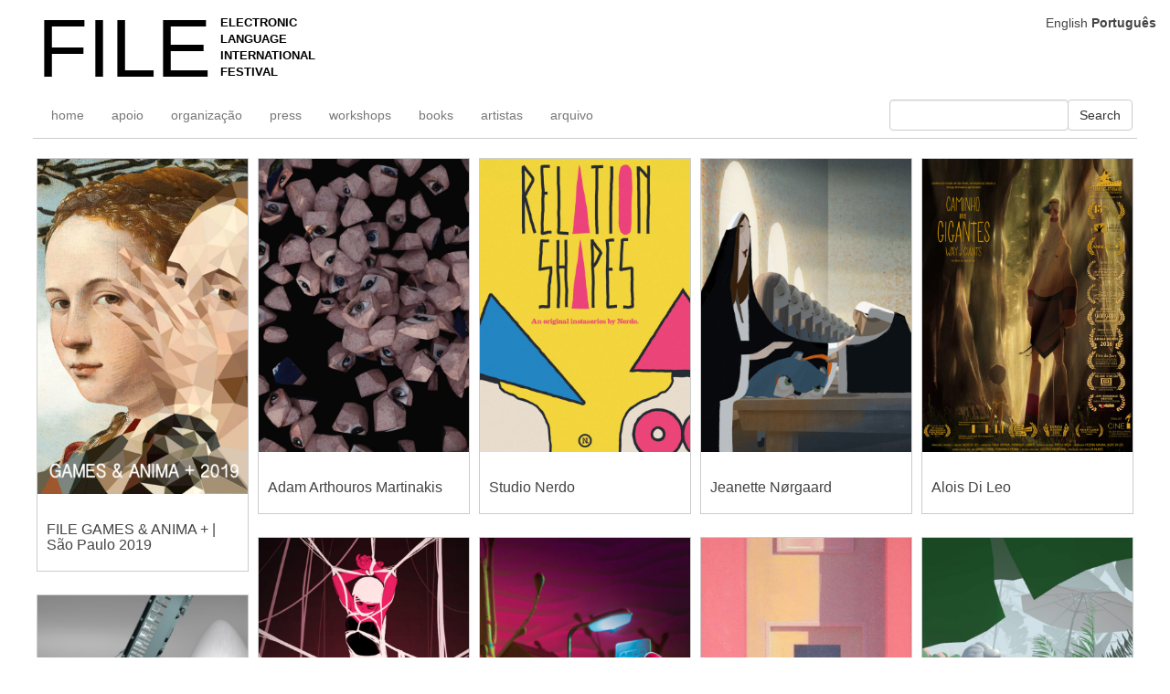

--- FILE ---
content_type: text/html; charset=UTF-8
request_url: https://file.org.br/anima_sp_2019/?lang=pt
body_size: 18687
content:
<!doctype html>
<html dir="ltr" lang="pt-BR" prefix="og: https://ogp.me/ns#">

<head>
    <meta charset="UTF-8">
    <meta name="viewport" content="width=device-width, initial-scale=1">
    <link rel="profile" href="https://gmpg.org/xfn/11">
    <link rel="icon" href="https://file.org.br/wp-content/themes/file-festival/icons/favicon.ico" type="image/x-icon">

    <title>ANIMA+ SP 2019 | FILE FESTIVAL</title>

		<!-- All in One SEO 4.9.1.1 - aioseo.com -->
	<meta name="robots" content="max-image-preview:large" />
	<link rel="canonical" href="https://file.org.br/anima_sp_2019/" />
	<meta name="generator" content="All in One SEO (AIOSEO) 4.9.1.1" />
		<meta property="og:locale" content="pt_BR" />
		<meta property="og:site_name" content="FILE FESTIVAL | ELECTRONIC LANGUAGE INTERNATIONAL FESTIVAL" />
		<meta property="og:type" content="website" />
		<meta property="og:title" content="ANIMA+ SP 2019 | FILE FESTIVAL" />
		<meta property="og:url" content="https://file.org.br/anima_sp_2019/" />
		<meta name="twitter:card" content="summary_large_image" />
		<meta name="twitter:title" content="ANIMA+ SP 2019 | FILE FESTIVAL" />
		<script type="application/ld+json" class="aioseo-schema">
			{"@context":"https:\/\/schema.org","@graph":[{"@type":"BreadcrumbList","@id":"https:\/\/file.org.br\/anima_sp_2019\/#breadcrumblist","itemListElement":[{"@type":"ListItem","@id":"https:\/\/file.org.br#listItem","position":1,"name":"Home","item":"https:\/\/file.org.br","nextItem":{"@type":"ListItem","@id":"https:\/\/file.org.br\/anima_sp_2019\/#listItem","name":"Archives for "}},{"@type":"ListItem","@id":"https:\/\/file.org.br\/anima_sp_2019\/#listItem","position":2,"name":"Archives for ","previousItem":{"@type":"ListItem","@id":"https:\/\/file.org.br#listItem","name":"Home"}}]},{"@type":"CollectionPage","@id":"https:\/\/file.org.br\/anima_sp_2019\/#collectionpage","url":"https:\/\/file.org.br\/anima_sp_2019\/","name":"ANIMA+ SP 2019 | FILE FESTIVAL","inLanguage":"pt-BR","isPartOf":{"@id":"https:\/\/file.org.br\/#website"},"breadcrumb":{"@id":"https:\/\/file.org.br\/anima_sp_2019\/#breadcrumblist"}},{"@type":"Organization","@id":"https:\/\/file.org.br\/#organization","name":"FILE FESTIVAL","description":"ELECTRONIC LANGUAGE INTERNATIONAL FESTIVAL","url":"https:\/\/file.org.br\/"},{"@type":"WebSite","@id":"https:\/\/file.org.br\/#website","url":"https:\/\/file.org.br\/","name":"FILE FESTIVAL","description":"ELECTRONIC LANGUAGE INTERNATIONAL FESTIVAL","inLanguage":"pt-BR","publisher":{"@id":"https:\/\/file.org.br\/#organization"}}]}
		</script>
		<!-- All in One SEO -->

<link rel='dns-prefetch' href='//file.org.br' />
<link rel="alternate" type="application/rss+xml" title="Feed para FILE FESTIVAL &raquo;" href="https://file.org.br/feed/" />
<link rel="alternate" type="application/rss+xml" title="FILE FESTIVAL — Feed de ANIMA+ SP 2019" href="https://file.org.br/anima_sp_2019/feed/" />
<style id='wp-img-auto-sizes-contain-inline-css'>
img:is([sizes=auto i],[sizes^="auto," i]){contain-intrinsic-size:3000px 1500px}
/*# sourceURL=wp-img-auto-sizes-contain-inline-css */
</style>
<style id='wp-emoji-styles-inline-css'>

	img.wp-smiley, img.emoji {
		display: inline !important;
		border: none !important;
		box-shadow: none !important;
		height: 1em !important;
		width: 1em !important;
		margin: 0 0.07em !important;
		vertical-align: -0.1em !important;
		background: none !important;
		padding: 0 !important;
	}
/*# sourceURL=wp-emoji-styles-inline-css */
</style>
<style id='wp-block-library-inline-css'>
:root{--wp-block-synced-color:#7a00df;--wp-block-synced-color--rgb:122,0,223;--wp-bound-block-color:var(--wp-block-synced-color);--wp-editor-canvas-background:#ddd;--wp-admin-theme-color:#007cba;--wp-admin-theme-color--rgb:0,124,186;--wp-admin-theme-color-darker-10:#006ba1;--wp-admin-theme-color-darker-10--rgb:0,107,160.5;--wp-admin-theme-color-darker-20:#005a87;--wp-admin-theme-color-darker-20--rgb:0,90,135;--wp-admin-border-width-focus:2px}@media (min-resolution:192dpi){:root{--wp-admin-border-width-focus:1.5px}}.wp-element-button{cursor:pointer}:root .has-very-light-gray-background-color{background-color:#eee}:root .has-very-dark-gray-background-color{background-color:#313131}:root .has-very-light-gray-color{color:#eee}:root .has-very-dark-gray-color{color:#313131}:root .has-vivid-green-cyan-to-vivid-cyan-blue-gradient-background{background:linear-gradient(135deg,#00d084,#0693e3)}:root .has-purple-crush-gradient-background{background:linear-gradient(135deg,#34e2e4,#4721fb 50%,#ab1dfe)}:root .has-hazy-dawn-gradient-background{background:linear-gradient(135deg,#faaca8,#dad0ec)}:root .has-subdued-olive-gradient-background{background:linear-gradient(135deg,#fafae1,#67a671)}:root .has-atomic-cream-gradient-background{background:linear-gradient(135deg,#fdd79a,#004a59)}:root .has-nightshade-gradient-background{background:linear-gradient(135deg,#330968,#31cdcf)}:root .has-midnight-gradient-background{background:linear-gradient(135deg,#020381,#2874fc)}:root{--wp--preset--font-size--normal:16px;--wp--preset--font-size--huge:42px}.has-regular-font-size{font-size:1em}.has-larger-font-size{font-size:2.625em}.has-normal-font-size{font-size:var(--wp--preset--font-size--normal)}.has-huge-font-size{font-size:var(--wp--preset--font-size--huge)}.has-text-align-center{text-align:center}.has-text-align-left{text-align:left}.has-text-align-right{text-align:right}.has-fit-text{white-space:nowrap!important}#end-resizable-editor-section{display:none}.aligncenter{clear:both}.items-justified-left{justify-content:flex-start}.items-justified-center{justify-content:center}.items-justified-right{justify-content:flex-end}.items-justified-space-between{justify-content:space-between}.screen-reader-text{border:0;clip-path:inset(50%);height:1px;margin:-1px;overflow:hidden;padding:0;position:absolute;width:1px;word-wrap:normal!important}.screen-reader-text:focus{background-color:#ddd;clip-path:none;color:#444;display:block;font-size:1em;height:auto;left:5px;line-height:normal;padding:15px 23px 14px;text-decoration:none;top:5px;width:auto;z-index:100000}html :where(.has-border-color){border-style:solid}html :where([style*=border-top-color]){border-top-style:solid}html :where([style*=border-right-color]){border-right-style:solid}html :where([style*=border-bottom-color]){border-bottom-style:solid}html :where([style*=border-left-color]){border-left-style:solid}html :where([style*=border-width]){border-style:solid}html :where([style*=border-top-width]){border-top-style:solid}html :where([style*=border-right-width]){border-right-style:solid}html :where([style*=border-bottom-width]){border-bottom-style:solid}html :where([style*=border-left-width]){border-left-style:solid}html :where(img[class*=wp-image-]){height:auto;max-width:100%}:where(figure){margin:0 0 1em}html :where(.is-position-sticky){--wp-admin--admin-bar--position-offset:var(--wp-admin--admin-bar--height,0px)}@media screen and (max-width:600px){html :where(.is-position-sticky){--wp-admin--admin-bar--position-offset:0px}}

/*# sourceURL=wp-block-library-inline-css */
</style><style id='global-styles-inline-css'>
:root{--wp--preset--aspect-ratio--square: 1;--wp--preset--aspect-ratio--4-3: 4/3;--wp--preset--aspect-ratio--3-4: 3/4;--wp--preset--aspect-ratio--3-2: 3/2;--wp--preset--aspect-ratio--2-3: 2/3;--wp--preset--aspect-ratio--16-9: 16/9;--wp--preset--aspect-ratio--9-16: 9/16;--wp--preset--color--black: #000000;--wp--preset--color--cyan-bluish-gray: #abb8c3;--wp--preset--color--white: #ffffff;--wp--preset--color--pale-pink: #f78da7;--wp--preset--color--vivid-red: #cf2e2e;--wp--preset--color--luminous-vivid-orange: #ff6900;--wp--preset--color--luminous-vivid-amber: #fcb900;--wp--preset--color--light-green-cyan: #7bdcb5;--wp--preset--color--vivid-green-cyan: #00d084;--wp--preset--color--pale-cyan-blue: #8ed1fc;--wp--preset--color--vivid-cyan-blue: #0693e3;--wp--preset--color--vivid-purple: #9b51e0;--wp--preset--gradient--vivid-cyan-blue-to-vivid-purple: linear-gradient(135deg,rgb(6,147,227) 0%,rgb(155,81,224) 100%);--wp--preset--gradient--light-green-cyan-to-vivid-green-cyan: linear-gradient(135deg,rgb(122,220,180) 0%,rgb(0,208,130) 100%);--wp--preset--gradient--luminous-vivid-amber-to-luminous-vivid-orange: linear-gradient(135deg,rgb(252,185,0) 0%,rgb(255,105,0) 100%);--wp--preset--gradient--luminous-vivid-orange-to-vivid-red: linear-gradient(135deg,rgb(255,105,0) 0%,rgb(207,46,46) 100%);--wp--preset--gradient--very-light-gray-to-cyan-bluish-gray: linear-gradient(135deg,rgb(238,238,238) 0%,rgb(169,184,195) 100%);--wp--preset--gradient--cool-to-warm-spectrum: linear-gradient(135deg,rgb(74,234,220) 0%,rgb(151,120,209) 20%,rgb(207,42,186) 40%,rgb(238,44,130) 60%,rgb(251,105,98) 80%,rgb(254,248,76) 100%);--wp--preset--gradient--blush-light-purple: linear-gradient(135deg,rgb(255,206,236) 0%,rgb(152,150,240) 100%);--wp--preset--gradient--blush-bordeaux: linear-gradient(135deg,rgb(254,205,165) 0%,rgb(254,45,45) 50%,rgb(107,0,62) 100%);--wp--preset--gradient--luminous-dusk: linear-gradient(135deg,rgb(255,203,112) 0%,rgb(199,81,192) 50%,rgb(65,88,208) 100%);--wp--preset--gradient--pale-ocean: linear-gradient(135deg,rgb(255,245,203) 0%,rgb(182,227,212) 50%,rgb(51,167,181) 100%);--wp--preset--gradient--electric-grass: linear-gradient(135deg,rgb(202,248,128) 0%,rgb(113,206,126) 100%);--wp--preset--gradient--midnight: linear-gradient(135deg,rgb(2,3,129) 0%,rgb(40,116,252) 100%);--wp--preset--font-size--small: 13px;--wp--preset--font-size--medium: 20px;--wp--preset--font-size--large: 36px;--wp--preset--font-size--x-large: 42px;--wp--preset--spacing--20: 0.44rem;--wp--preset--spacing--30: 0.67rem;--wp--preset--spacing--40: 1rem;--wp--preset--spacing--50: 1.5rem;--wp--preset--spacing--60: 2.25rem;--wp--preset--spacing--70: 3.38rem;--wp--preset--spacing--80: 5.06rem;--wp--preset--shadow--natural: 6px 6px 9px rgba(0, 0, 0, 0.2);--wp--preset--shadow--deep: 12px 12px 50px rgba(0, 0, 0, 0.4);--wp--preset--shadow--sharp: 6px 6px 0px rgba(0, 0, 0, 0.2);--wp--preset--shadow--outlined: 6px 6px 0px -3px rgb(255, 255, 255), 6px 6px rgb(0, 0, 0);--wp--preset--shadow--crisp: 6px 6px 0px rgb(0, 0, 0);}:where(.is-layout-flex){gap: 0.5em;}:where(.is-layout-grid){gap: 0.5em;}body .is-layout-flex{display: flex;}.is-layout-flex{flex-wrap: wrap;align-items: center;}.is-layout-flex > :is(*, div){margin: 0;}body .is-layout-grid{display: grid;}.is-layout-grid > :is(*, div){margin: 0;}:where(.wp-block-columns.is-layout-flex){gap: 2em;}:where(.wp-block-columns.is-layout-grid){gap: 2em;}:where(.wp-block-post-template.is-layout-flex){gap: 1.25em;}:where(.wp-block-post-template.is-layout-grid){gap: 1.25em;}.has-black-color{color: var(--wp--preset--color--black) !important;}.has-cyan-bluish-gray-color{color: var(--wp--preset--color--cyan-bluish-gray) !important;}.has-white-color{color: var(--wp--preset--color--white) !important;}.has-pale-pink-color{color: var(--wp--preset--color--pale-pink) !important;}.has-vivid-red-color{color: var(--wp--preset--color--vivid-red) !important;}.has-luminous-vivid-orange-color{color: var(--wp--preset--color--luminous-vivid-orange) !important;}.has-luminous-vivid-amber-color{color: var(--wp--preset--color--luminous-vivid-amber) !important;}.has-light-green-cyan-color{color: var(--wp--preset--color--light-green-cyan) !important;}.has-vivid-green-cyan-color{color: var(--wp--preset--color--vivid-green-cyan) !important;}.has-pale-cyan-blue-color{color: var(--wp--preset--color--pale-cyan-blue) !important;}.has-vivid-cyan-blue-color{color: var(--wp--preset--color--vivid-cyan-blue) !important;}.has-vivid-purple-color{color: var(--wp--preset--color--vivid-purple) !important;}.has-black-background-color{background-color: var(--wp--preset--color--black) !important;}.has-cyan-bluish-gray-background-color{background-color: var(--wp--preset--color--cyan-bluish-gray) !important;}.has-white-background-color{background-color: var(--wp--preset--color--white) !important;}.has-pale-pink-background-color{background-color: var(--wp--preset--color--pale-pink) !important;}.has-vivid-red-background-color{background-color: var(--wp--preset--color--vivid-red) !important;}.has-luminous-vivid-orange-background-color{background-color: var(--wp--preset--color--luminous-vivid-orange) !important;}.has-luminous-vivid-amber-background-color{background-color: var(--wp--preset--color--luminous-vivid-amber) !important;}.has-light-green-cyan-background-color{background-color: var(--wp--preset--color--light-green-cyan) !important;}.has-vivid-green-cyan-background-color{background-color: var(--wp--preset--color--vivid-green-cyan) !important;}.has-pale-cyan-blue-background-color{background-color: var(--wp--preset--color--pale-cyan-blue) !important;}.has-vivid-cyan-blue-background-color{background-color: var(--wp--preset--color--vivid-cyan-blue) !important;}.has-vivid-purple-background-color{background-color: var(--wp--preset--color--vivid-purple) !important;}.has-black-border-color{border-color: var(--wp--preset--color--black) !important;}.has-cyan-bluish-gray-border-color{border-color: var(--wp--preset--color--cyan-bluish-gray) !important;}.has-white-border-color{border-color: var(--wp--preset--color--white) !important;}.has-pale-pink-border-color{border-color: var(--wp--preset--color--pale-pink) !important;}.has-vivid-red-border-color{border-color: var(--wp--preset--color--vivid-red) !important;}.has-luminous-vivid-orange-border-color{border-color: var(--wp--preset--color--luminous-vivid-orange) !important;}.has-luminous-vivid-amber-border-color{border-color: var(--wp--preset--color--luminous-vivid-amber) !important;}.has-light-green-cyan-border-color{border-color: var(--wp--preset--color--light-green-cyan) !important;}.has-vivid-green-cyan-border-color{border-color: var(--wp--preset--color--vivid-green-cyan) !important;}.has-pale-cyan-blue-border-color{border-color: var(--wp--preset--color--pale-cyan-blue) !important;}.has-vivid-cyan-blue-border-color{border-color: var(--wp--preset--color--vivid-cyan-blue) !important;}.has-vivid-purple-border-color{border-color: var(--wp--preset--color--vivid-purple) !important;}.has-vivid-cyan-blue-to-vivid-purple-gradient-background{background: var(--wp--preset--gradient--vivid-cyan-blue-to-vivid-purple) !important;}.has-light-green-cyan-to-vivid-green-cyan-gradient-background{background: var(--wp--preset--gradient--light-green-cyan-to-vivid-green-cyan) !important;}.has-luminous-vivid-amber-to-luminous-vivid-orange-gradient-background{background: var(--wp--preset--gradient--luminous-vivid-amber-to-luminous-vivid-orange) !important;}.has-luminous-vivid-orange-to-vivid-red-gradient-background{background: var(--wp--preset--gradient--luminous-vivid-orange-to-vivid-red) !important;}.has-very-light-gray-to-cyan-bluish-gray-gradient-background{background: var(--wp--preset--gradient--very-light-gray-to-cyan-bluish-gray) !important;}.has-cool-to-warm-spectrum-gradient-background{background: var(--wp--preset--gradient--cool-to-warm-spectrum) !important;}.has-blush-light-purple-gradient-background{background: var(--wp--preset--gradient--blush-light-purple) !important;}.has-blush-bordeaux-gradient-background{background: var(--wp--preset--gradient--blush-bordeaux) !important;}.has-luminous-dusk-gradient-background{background: var(--wp--preset--gradient--luminous-dusk) !important;}.has-pale-ocean-gradient-background{background: var(--wp--preset--gradient--pale-ocean) !important;}.has-electric-grass-gradient-background{background: var(--wp--preset--gradient--electric-grass) !important;}.has-midnight-gradient-background{background: var(--wp--preset--gradient--midnight) !important;}.has-small-font-size{font-size: var(--wp--preset--font-size--small) !important;}.has-medium-font-size{font-size: var(--wp--preset--font-size--medium) !important;}.has-large-font-size{font-size: var(--wp--preset--font-size--large) !important;}.has-x-large-font-size{font-size: var(--wp--preset--font-size--x-large) !important;}
/*# sourceURL=global-styles-inline-css */
</style>

<style id='classic-theme-styles-inline-css'>
/*! This file is auto-generated */
.wp-block-button__link{color:#fff;background-color:#32373c;border-radius:9999px;box-shadow:none;text-decoration:none;padding:calc(.667em + 2px) calc(1.333em + 2px);font-size:1.125em}.wp-block-file__button{background:#32373c;color:#fff;text-decoration:none}
/*# sourceURL=/wp-includes/css/classic-themes.min.css */
</style>
<link rel='stylesheet' id='custom-css' href='https://file.org.br/wp-content/themes/file-festival/css/custom.css?ver=2024' media='all' />
<link rel='stylesheet' id='bootstrap-css' href='https://file.org.br/wp-content/themes/file-festival/css/bootstrap.css?ver=2024' media='all' />
<link rel='stylesheet' id='wpzoom-social-icons-socicon-css' href='https://file.org.br/wp-content/plugins/social-icons-widget-by-wpzoom/assets/css/wpzoom-socicon.css?ver=1765847629' media='all' />
<link rel='stylesheet' id='wpzoom-social-icons-genericons-css' href='https://file.org.br/wp-content/plugins/social-icons-widget-by-wpzoom/assets/css/genericons.css?ver=1765847629' media='all' />
<link rel='stylesheet' id='wpzoom-social-icons-academicons-css' href='https://file.org.br/wp-content/plugins/social-icons-widget-by-wpzoom/assets/css/academicons.min.css?ver=1765847629' media='all' />
<link rel='stylesheet' id='wpzoom-social-icons-font-awesome-3-css' href='https://file.org.br/wp-content/plugins/social-icons-widget-by-wpzoom/assets/css/font-awesome-3.min.css?ver=1765847629' media='all' />
<link rel='stylesheet' id='dashicons-css' href='https://file.org.br/wp-includes/css/dashicons.min.css?ver=59d0f2993000cc2ce185af582be3d59d' media='all' />
<link rel='stylesheet' id='wpzoom-social-icons-styles-css' href='https://file.org.br/wp-content/plugins/social-icons-widget-by-wpzoom/assets/css/wpzoom-social-icons-styles.css?ver=1765847629' media='all' />
<link rel='stylesheet' id='newsletter-css' href='https://file.org.br/wp-content/plugins/newsletter/style.css?ver=9.1.0' media='all' />
<link rel='preload' as='font'  id='wpzoom-social-icons-font-academicons-woff2-css' href='https://file.org.br/wp-content/plugins/social-icons-widget-by-wpzoom/assets/font/academicons.woff2?v=1.9.2' type='font/woff2' crossorigin />
<link rel='preload' as='font'  id='wpzoom-social-icons-font-fontawesome-3-woff2-css' href='https://file.org.br/wp-content/plugins/social-icons-widget-by-wpzoom/assets/font/fontawesome-webfont.woff2?v=4.7.0' type='font/woff2' crossorigin />
<link rel='preload' as='font'  id='wpzoom-social-icons-font-genericons-woff-css' href='https://file.org.br/wp-content/plugins/social-icons-widget-by-wpzoom/assets/font/Genericons.woff' type='font/woff' crossorigin />
<link rel='preload' as='font'  id='wpzoom-social-icons-font-socicon-woff2-css' href='https://file.org.br/wp-content/plugins/social-icons-widget-by-wpzoom/assets/font/socicon.woff2?v=4.5.3' type='font/woff2' crossorigin />
<script src="https://file.org.br/wp-includes/js/jquery/jquery.min.js?ver=3.7.1" id="jquery-core-js"></script>
<script src="https://file.org.br/wp-includes/js/jquery/jquery-migrate.min.js?ver=3.4.1" id="jquery-migrate-js"></script>
<script src="https://file.org.br/wp-content/themes/file-festival/js/functions.js?ver=59d0f2993000cc2ce185af582be3d59d" id="functions-js"></script>
<script src="https://file.org.br/wp-content/themes/file-festival/js/jquery.fitvids.js?ver=59d0f2993000cc2ce185af582be3d59d" id="fitVids-js"></script>
<link rel="https://api.w.org/" href="https://file.org.br/wp-json/" /><link rel="EditURI" type="application/rsd+xml" title="RSD" href="https://file.org.br/xmlrpc.php?rsd" />

    <!-- Umani -->
    <script defer src="https://analytics.file.org.br/script.js" data-website-id="92d270c7-1c4a-4bc5-b951-b1651c329624"></script>

    <!-- Google tag (gtag.js) -->
    <script async src="https://www.googletagmanager.com/gtag/js?id=G-F87MP2V33F"></script>
    <script>
        window.dataLayer = window.dataLayer || [];

        function gtag() {
            dataLayer.push(arguments);
        }
        gtag('js', new Date());

        gtag('config', 'G-F87MP2V33F');
    </script>

    <!-- Global site tag (gtag.js) - Google Analytics -->
    <script async src="https://www.googletagmanager.com/gtag/js?id=UA-39519516-1"></script>
    <script>
        window.dataLayer = window.dataLayer || [];

        function gtag() {
            dataLayer.push(arguments);
        }
        gtag('js', new Date());
        gtag('config', 'UA-39519516-1');
    </script>
</head>

<body class="archive post-type-archive post-type-archive-anima_sp_2019 wp-theme-file-festival hfeed">

    <nav class="navbar navbar-default">
        <div class="container-fluid">
            <!-- Brand and toggle get grouped for better mobile display -->
            <div class="navbar-header">
                <button type="button" class="navbar-toggle collapsed" data-toggle="collapse"
                    data-target="#bs-example-navbar-collapse-1" aria-expanded="false">
                    <span class="sr-only">Toggle navigation</span>
                    <span class="icon-bar"></span>
                    <span class="icon-bar"></span>
                    <span class="icon-bar"></span>
                </button>


                <a class="navbar-brand" href="https://file.org.br">
                    <div class="file_logo hide-xs">
                        <h1 class="arial-large notranslate">FILE</h1>

                        <p class="arial notranslate">
                            ELECTRONIC <br>
                            LANGUAGE <br>
                            INTERNATIONAL<br>
                            FESTIVAL<br></p>
                    </div>
                </a>
            </div>
            <div class="clearfix"></div>
            <!-- Collect the nav links, forms, and other content for toggling -->
            <div class="collapse navbar-collapse" id="bs-example-navbar-collapse-1">
                <ul id="menu-portugues" class="nav navbar-nav"><li itemscope="itemscope" itemtype="https://www.schema.org/SiteNavigationElement" id="menu-item-37046" class=" notranslate menu-item menu-item-type-custom menu-item-object-custom menu-item-home menu-item-37046 nav-item"><a title="home" href="https://file.org.br" class="nav-link">home</a></li>
<li itemscope="itemscope" itemtype="https://www.schema.org/SiteNavigationElement" id="menu-item-37037" class=" menu-item menu-item-type-post_type menu-item-object-page menu-item-37037 nav-item"><a title="apoio" href="https://file.org.br/support/" class="nav-link">apoio</a></li>
<li itemscope="itemscope" itemtype="https://www.schema.org/SiteNavigationElement" id="menu-item-37047" class=" menu-item menu-item-type-post_type menu-item-object-page menu-item-37047 nav-item"><a title="organização" href="https://file.org.br/organization/" class="nav-link">organização</a></li>
<li itemscope="itemscope" itemtype="https://www.schema.org/SiteNavigationElement" id="menu-item-37048" class=" notranslate menu-item menu-item-type-custom menu-item-object-custom menu-item-37048 nav-item"><a title="press" href="/press" class="nav-link">press</a></li>
<li itemscope="itemscope" itemtype="https://www.schema.org/SiteNavigationElement" id="menu-item-37051" class=" notranslate menu-item menu-item-type-custom menu-item-object-custom menu-item-37051 nav-item"><a title="workshops" href="https://file.org.br/workshops/" class="nav-link">workshops</a></li>
<li itemscope="itemscope" itemtype="https://www.schema.org/SiteNavigationElement" id="menu-item-37052" class=" notranslate menu-item menu-item-type-custom menu-item-object-custom menu-item-37052 nav-item"><a title="books" href="https://file.org.br/books/" class="nav-link">books</a></li>
<li itemscope="itemscope" itemtype="https://www.schema.org/SiteNavigationElement" id="menu-item-37053" class=" menu-item menu-item-type-custom menu-item-object-custom menu-item-37053 nav-item"><a title="artistas" href="https://file.org.br/artists/" class="nav-link">artistas</a></li>
<li itemscope="itemscope" itemtype="https://www.schema.org/SiteNavigationElement" id="menu-item-37058" class=" menu-item menu-item-type-custom menu-item-object-custom menu-item-37058 nav-item"><a title="arquivo" href="https://archive.file.org.br" class="nav-link">arquivo</a></li>
</ul>                <form role="search" method="get" id="searchform" class="navbar-form navbar-right" action="https://file.org.br/" >
	  <div class="form-group ">
	  <input type="text" value="" name="s" id="s" class="form-control navbar-right" />
	  </div>
	  <button type="submit" class="btn btn-default">Search</button>
	  
	
	</form>



            </div>
        </div>
    </nav>
<div class="container-fluid" id="archive">
	<div id="post-area">
			<!-- START-->
		<div class="grid-item col-xs-10 col-sm-5 col-md-5 col-lg-2">
		<div class="gridly">
			<div class="box-image">
				<a title="FILE GAMES &#038; ANIMA + | São Paulo 2019" href="https://file.org.br/anima_sp_2019/file-anima-sao-paulo-2019/">
					<img width="650" height="1036" src="https://filefestival-images.s3.sa-east-1.amazonaws.com/skinned-francesca-fini1-650x1036.jpg" class="img-responsive wp-post-image" alt="" decoding="async" fetchpriority="high" srcset="https://filefestival-images.s3.sa-east-1.amazonaws.com/skinned-francesca-fini1-650x1036.jpg 650w, https://filefestival-images.s3.sa-east-1.amazonaws.com/skinned-francesca-fini1-768x1224.jpg 768w, https://filefestival-images.s3.sa-east-1.amazonaws.com/skinned-francesca-fini1-1024x1632.jpg 1024w, https://filefestival-images.s3.sa-east-1.amazonaws.com/skinned-francesca-fini1-220x351.jpg 220w, https://filefestival-images.s3.sa-east-1.amazonaws.com/skinned-francesca-fini1-770x1227.jpg 770w, https://filefestival-images.s3.sa-east-1.amazonaws.com/skinned-francesca-fini1-350x558.jpg 350w, https://filefestival-images.s3.sa-east-1.amazonaws.com/skinned-francesca-fini1-550x876.jpg 550w, https://filefestival-images.s3.sa-east-1.amazonaws.com/skinned-francesca-fini1.jpg 1220w" sizes="(max-width: 650px) 100vw, 650px" />				</a>
			</div>
			<div class="box-text">
				<header class="entry-header">
					<h2 class='entry-title'><a href="https://file.org.br/anima_sp_2019/file-anima-sao-paulo-2019/" title="FILE GAMES &#038; ANIMA + | São Paulo 2019" alt="FILE GAMES &#038; ANIMA + | São Paulo 2019">FILE GAMES &#038; ANIMA + | São Paulo 2019</a></h2>
									</header>												
			</div>
		</div>
		</div>
		<!-- END -->
        		<!-- START-->
		<div class="grid-item col-xs-10 col-sm-5 col-md-5 col-lg-2">
		<div class="gridly">
			<div class="box-image">
				<a title="Adam Arthouros Martinakis" href="https://file.org.br/anima_sp_2019/adam-arthouros-martinakis-2/">
					<img width="650" height="906" src="https://filefestival-images.s3.sa-east-1.amazonaws.com/file-sp-2019-anima-adam-arthouros-martinakis-watching-you-650x906.jpg" class="img-responsive wp-post-image" alt="" decoding="async" srcset="https://filefestival-images.s3.sa-east-1.amazonaws.com/file-sp-2019-anima-adam-arthouros-martinakis-watching-you-650x906.jpg 650w, https://filefestival-images.s3.sa-east-1.amazonaws.com/file-sp-2019-anima-adam-arthouros-martinakis-watching-you-768x1071.jpg 768w, https://filefestival-images.s3.sa-east-1.amazonaws.com/file-sp-2019-anima-adam-arthouros-martinakis-watching-you-1024x1428.jpg 1024w, https://filefestival-images.s3.sa-east-1.amazonaws.com/file-sp-2019-anima-adam-arthouros-martinakis-watching-you-220x307.jpg 220w, https://filefestival-images.s3.sa-east-1.amazonaws.com/file-sp-2019-anima-adam-arthouros-martinakis-watching-you-770x1074.jpg 770w, https://filefestival-images.s3.sa-east-1.amazonaws.com/file-sp-2019-anima-adam-arthouros-martinakis-watching-you-350x488.jpg 350w, https://filefestival-images.s3.sa-east-1.amazonaws.com/file-sp-2019-anima-adam-arthouros-martinakis-watching-you-550x767.jpg 550w, https://filefestival-images.s3.sa-east-1.amazonaws.com/file-sp-2019-anima-adam-arthouros-martinakis-watching-you.jpg 1200w" sizes="(max-width: 650px) 100vw, 650px" />				</a>
			</div>
			<div class="box-text">
				<header class="entry-header">
					<h2 class='entry-title'><a href="https://file.org.br/anima_sp_2019/adam-arthouros-martinakis-2/" title="Adam Arthouros Martinakis" alt="Adam Arthouros Martinakis">Adam Arthouros Martinakis</a></h2>
									</header>												
			</div>
		</div>
		</div>
		<!-- END -->
        		<!-- START-->
		<div class="grid-item col-xs-10 col-sm-5 col-md-5 col-lg-2">
		<div class="gridly">
			<div class="box-image">
				<a title="Studio Nerdo" href="https://file.org.br/anima_sp_2019/studio-nerdo/">
					<img width="650" height="906" src="https://filefestival-images.s3.sa-east-1.amazonaws.com/file-sp-2019-anima-studio-nerdo-relationshapes-650x906.jpg" class="img-responsive wp-post-image" alt="" decoding="async" srcset="https://filefestival-images.s3.sa-east-1.amazonaws.com/file-sp-2019-anima-studio-nerdo-relationshapes-650x906.jpg 650w, https://filefestival-images.s3.sa-east-1.amazonaws.com/file-sp-2019-anima-studio-nerdo-relationshapes-768x1070.jpg 768w, https://filefestival-images.s3.sa-east-1.amazonaws.com/file-sp-2019-anima-studio-nerdo-relationshapes-1024x1427.jpg 1024w, https://filefestival-images.s3.sa-east-1.amazonaws.com/file-sp-2019-anima-studio-nerdo-relationshapes-220x307.jpg 220w, https://filefestival-images.s3.sa-east-1.amazonaws.com/file-sp-2019-anima-studio-nerdo-relationshapes-770x1073.jpg 770w, https://filefestival-images.s3.sa-east-1.amazonaws.com/file-sp-2019-anima-studio-nerdo-relationshapes-350x488.jpg 350w, https://filefestival-images.s3.sa-east-1.amazonaws.com/file-sp-2019-anima-studio-nerdo-relationshapes-550x766.jpg 550w, https://filefestival-images.s3.sa-east-1.amazonaws.com/file-sp-2019-anima-studio-nerdo-relationshapes.jpg 1200w" sizes="(max-width: 650px) 100vw, 650px" />				</a>
			</div>
			<div class="box-text">
				<header class="entry-header">
					<h2 class='entry-title'><a href="https://file.org.br/anima_sp_2019/studio-nerdo/" title="Studio Nerdo" alt="Studio Nerdo">Studio Nerdo</a></h2>
									</header>												
			</div>
		</div>
		</div>
		<!-- END -->
        		<!-- START-->
		<div class="grid-item col-xs-10 col-sm-5 col-md-5 col-lg-2">
		<div class="gridly">
			<div class="box-image">
				<a title="Jeanette Nørgaard" href="https://file.org.br/anima_sp_2019/jeanette-norgaard-2/">
					<img width="650" height="906" src="https://filefestival-images.s3.sa-east-1.amazonaws.com/file-sp-2019-anima-jeanette-nrgaard-hund-i-himlen-650x906.jpg" class="img-responsive wp-post-image" alt="" decoding="async" loading="lazy" srcset="https://filefestival-images.s3.sa-east-1.amazonaws.com/file-sp-2019-anima-jeanette-nrgaard-hund-i-himlen-650x906.jpg 650w, https://filefestival-images.s3.sa-east-1.amazonaws.com/file-sp-2019-anima-jeanette-nrgaard-hund-i-himlen-768x1071.jpg 768w, https://filefestival-images.s3.sa-east-1.amazonaws.com/file-sp-2019-anima-jeanette-nrgaard-hund-i-himlen-1024x1427.jpg 1024w, https://filefestival-images.s3.sa-east-1.amazonaws.com/file-sp-2019-anima-jeanette-nrgaard-hund-i-himlen-220x307.jpg 220w, https://filefestival-images.s3.sa-east-1.amazonaws.com/file-sp-2019-anima-jeanette-nrgaard-hund-i-himlen-770x1073.jpg 770w, https://filefestival-images.s3.sa-east-1.amazonaws.com/file-sp-2019-anima-jeanette-nrgaard-hund-i-himlen-350x488.jpg 350w, https://filefestival-images.s3.sa-east-1.amazonaws.com/file-sp-2019-anima-jeanette-nrgaard-hund-i-himlen-550x767.jpg 550w, https://filefestival-images.s3.sa-east-1.amazonaws.com/file-sp-2019-anima-jeanette-nrgaard-hund-i-himlen.jpg 1033w" sizes="auto, (max-width: 650px) 100vw, 650px" />				</a>
			</div>
			<div class="box-text">
				<header class="entry-header">
					<h2 class='entry-title'><a href="https://file.org.br/anima_sp_2019/jeanette-norgaard-2/" title="Jeanette Nørgaard" alt="Jeanette Nørgaard">Jeanette Nørgaard</a></h2>
									</header>												
			</div>
		</div>
		</div>
		<!-- END -->
        		<!-- START-->
		<div class="grid-item col-xs-10 col-sm-5 col-md-5 col-lg-2">
		<div class="gridly">
			<div class="box-image">
				<a title="Alois Di Leo" href="https://file.org.br/anima_sp_2019/alois-di-leo-2/">
					<img width="650" height="906" src="https://filefestival-images.s3.sa-east-1.amazonaws.com/file-sp-2019-anima-alois-di-leo-way-of-giants-650x906.jpg" class="img-responsive wp-post-image" alt="" decoding="async" loading="lazy" srcset="https://filefestival-images.s3.sa-east-1.amazonaws.com/file-sp-2019-anima-alois-di-leo-way-of-giants-650x906.jpg 650w, https://filefestival-images.s3.sa-east-1.amazonaws.com/file-sp-2019-anima-alois-di-leo-way-of-giants-768x1071.jpg 768w, https://filefestival-images.s3.sa-east-1.amazonaws.com/file-sp-2019-anima-alois-di-leo-way-of-giants-1024x1428.jpg 1024w, https://filefestival-images.s3.sa-east-1.amazonaws.com/file-sp-2019-anima-alois-di-leo-way-of-giants-220x307.jpg 220w, https://filefestival-images.s3.sa-east-1.amazonaws.com/file-sp-2019-anima-alois-di-leo-way-of-giants-770x1074.jpg 770w, https://filefestival-images.s3.sa-east-1.amazonaws.com/file-sp-2019-anima-alois-di-leo-way-of-giants-350x488.jpg 350w, https://filefestival-images.s3.sa-east-1.amazonaws.com/file-sp-2019-anima-alois-di-leo-way-of-giants-550x767.jpg 550w, https://filefestival-images.s3.sa-east-1.amazonaws.com/file-sp-2019-anima-alois-di-leo-way-of-giants.jpg 1200w" sizes="auto, (max-width: 650px) 100vw, 650px" />				</a>
			</div>
			<div class="box-text">
				<header class="entry-header">
					<h2 class='entry-title'><a href="https://file.org.br/anima_sp_2019/alois-di-leo-2/" title="Alois Di Leo" alt="Alois Di Leo">Alois Di Leo</a></h2>
									</header>												
			</div>
		</div>
		</div>
		<!-- END -->
        		<!-- START-->
		<div class="grid-item col-xs-10 col-sm-5 col-md-5 col-lg-2">
		<div class="gridly">
			<div class="box-image">
				<a title="Susanne Wiegner" href="https://file.org.br/anima_sp_2019/susanne-wiegner-3/">
					<img width="650" height="906" src="https://filefestival-images.s3.sa-east-1.amazonaws.com/file-sp-2019-anima-susanne-wiegner-melting-fields-650x906.jpg" class="img-responsive wp-post-image" alt="" decoding="async" loading="lazy" srcset="https://filefestival-images.s3.sa-east-1.amazonaws.com/file-sp-2019-anima-susanne-wiegner-melting-fields-650x906.jpg 650w, https://filefestival-images.s3.sa-east-1.amazonaws.com/file-sp-2019-anima-susanne-wiegner-melting-fields-768x1070.jpg 768w, https://filefestival-images.s3.sa-east-1.amazonaws.com/file-sp-2019-anima-susanne-wiegner-melting-fields-220x307.jpg 220w, https://filefestival-images.s3.sa-east-1.amazonaws.com/file-sp-2019-anima-susanne-wiegner-melting-fields-770x1073.jpg 770w, https://filefestival-images.s3.sa-east-1.amazonaws.com/file-sp-2019-anima-susanne-wiegner-melting-fields-350x488.jpg 350w, https://filefestival-images.s3.sa-east-1.amazonaws.com/file-sp-2019-anima-susanne-wiegner-melting-fields-550x766.jpg 550w, https://filefestival-images.s3.sa-east-1.amazonaws.com/file-sp-2019-anima-susanne-wiegner-melting-fields.jpg 900w" sizes="auto, (max-width: 650px) 100vw, 650px" />				</a>
			</div>
			<div class="box-text">
				<header class="entry-header">
					<h2 class='entry-title'><a href="https://file.org.br/anima_sp_2019/susanne-wiegner-3/" title="Susanne Wiegner" alt="Susanne Wiegner">Susanne Wiegner</a></h2>
									</header>												
			</div>
		</div>
		</div>
		<!-- END -->
        		<!-- START-->
		<div class="grid-item col-xs-10 col-sm-5 col-md-5 col-lg-2">
		<div class="gridly">
			<div class="box-image">
				<a title="Juan Pablo Machado" href="https://file.org.br/anima_sp_2019/juan-pablo-machado/">
					<img width="650" height="906" src="https://filefestival-images.s3.sa-east-1.amazonaws.com/file-sp-2019-anima-juan-pablo-machado-rapunzel-650x906.jpg" class="img-responsive wp-post-image" alt="" decoding="async" loading="lazy" srcset="https://filefestival-images.s3.sa-east-1.amazonaws.com/file-sp-2019-anima-juan-pablo-machado-rapunzel-650x906.jpg 650w, https://filefestival-images.s3.sa-east-1.amazonaws.com/file-sp-2019-anima-juan-pablo-machado-rapunzel-768x1071.jpg 768w, https://filefestival-images.s3.sa-east-1.amazonaws.com/file-sp-2019-anima-juan-pablo-machado-rapunzel-1024x1427.jpg 1024w, https://filefestival-images.s3.sa-east-1.amazonaws.com/file-sp-2019-anima-juan-pablo-machado-rapunzel-220x307.jpg 220w, https://filefestival-images.s3.sa-east-1.amazonaws.com/file-sp-2019-anima-juan-pablo-machado-rapunzel-770x1073.jpg 770w, https://filefestival-images.s3.sa-east-1.amazonaws.com/file-sp-2019-anima-juan-pablo-machado-rapunzel-350x488.jpg 350w, https://filefestival-images.s3.sa-east-1.amazonaws.com/file-sp-2019-anima-juan-pablo-machado-rapunzel-550x767.jpg 550w, https://filefestival-images.s3.sa-east-1.amazonaws.com/file-sp-2019-anima-juan-pablo-machado-rapunzel.jpg 1670w" sizes="auto, (max-width: 650px) 100vw, 650px" />				</a>
			</div>
			<div class="box-text">
				<header class="entry-header">
					<h2 class='entry-title'><a href="https://file.org.br/anima_sp_2019/juan-pablo-machado/" title="Juan Pablo Machado" alt="Juan Pablo Machado">Juan Pablo Machado</a></h2>
									</header>												
			</div>
		</div>
		</div>
		<!-- END -->
        		<!-- START-->
		<div class="grid-item col-xs-10 col-sm-5 col-md-5 col-lg-2">
		<div class="gridly">
			<div class="box-image">
				<a title="Ged Sia" href="https://file.org.br/anima_sp_2019/ged-sia/">
					<img width="565" height="788" src="https://filefestival-images.s3.sa-east-1.amazonaws.com/file-sp-2019-anima-ged-sia-running-lights-e1563996816787.jpg" class="img-responsive wp-post-image" alt="" decoding="async" loading="lazy" />				</a>
			</div>
			<div class="box-text">
				<header class="entry-header">
					<h2 class='entry-title'><a href="https://file.org.br/anima_sp_2019/ged-sia/" title="Ged Sia" alt="Ged Sia">Ged Sia</a></h2>
									</header>												
			</div>
		</div>
		</div>
		<!-- END -->
        		<!-- START-->
		<div class="grid-item col-xs-10 col-sm-5 col-md-5 col-lg-2">
		<div class="gridly">
			<div class="box-image">
				<a title="Saad Moosajee, Danae Gosset &#038; Art Camp" href="https://file.org.br/anima_sp_2019/saad-moosajee-danae-gosset-art-camp/">
					<img width="650" height="906" src="https://filefestival-images.s3.sa-east-1.amazonaws.com/file-sp-2019-anima-saad-moosajee-mitskia-pearl-650x906.jpg" class="img-responsive wp-post-image" alt="" decoding="async" loading="lazy" srcset="https://filefestival-images.s3.sa-east-1.amazonaws.com/file-sp-2019-anima-saad-moosajee-mitskia-pearl-650x906.jpg 650w, https://filefestival-images.s3.sa-east-1.amazonaws.com/file-sp-2019-anima-saad-moosajee-mitskia-pearl-768x1071.jpg 768w, https://filefestival-images.s3.sa-east-1.amazonaws.com/file-sp-2019-anima-saad-moosajee-mitskia-pearl-1024x1428.jpg 1024w, https://filefestival-images.s3.sa-east-1.amazonaws.com/file-sp-2019-anima-saad-moosajee-mitskia-pearl-220x307.jpg 220w, https://filefestival-images.s3.sa-east-1.amazonaws.com/file-sp-2019-anima-saad-moosajee-mitskia-pearl-770x1074.jpg 770w, https://filefestival-images.s3.sa-east-1.amazonaws.com/file-sp-2019-anima-saad-moosajee-mitskia-pearl-350x488.jpg 350w, https://filefestival-images.s3.sa-east-1.amazonaws.com/file-sp-2019-anima-saad-moosajee-mitskia-pearl-550x767.jpg 550w, https://filefestival-images.s3.sa-east-1.amazonaws.com/file-sp-2019-anima-saad-moosajee-mitskia-pearl.jpg 1694w" sizes="auto, (max-width: 650px) 100vw, 650px" />				</a>
			</div>
			<div class="box-text">
				<header class="entry-header">
					<h2 class='entry-title'><a href="https://file.org.br/anima_sp_2019/saad-moosajee-danae-gosset-art-camp/" title="Saad Moosajee, Danae Gosset &#038; Art Camp" alt="Saad Moosajee, Danae Gosset &#038; Art Camp">Saad Moosajee, Danae Gosset &#038; Art Camp</a></h2>
									</header>												
			</div>
		</div>
		</div>
		<!-- END -->
        		<!-- START-->
		<div class="grid-item col-xs-10 col-sm-5 col-md-5 col-lg-2">
		<div class="gridly">
			<div class="box-image">
				<a title="Sam Twidale &#038; Marija Avramovic" href="https://file.org.br/anima_sp_2019/sam-twidale-marija-avramovic/">
					<img width="650" height="906" src="https://filefestival-images.s3.sa-east-1.amazonaws.com/file-sp-2019-anima-sam-twidale-_-marija-avramovic-after-party-650x906.jpg" class="img-responsive wp-post-image" alt="" decoding="async" loading="lazy" srcset="https://filefestival-images.s3.sa-east-1.amazonaws.com/file-sp-2019-anima-sam-twidale-_-marija-avramovic-after-party-650x906.jpg 650w, https://filefestival-images.s3.sa-east-1.amazonaws.com/file-sp-2019-anima-sam-twidale-_-marija-avramovic-after-party-768x1071.jpg 768w, https://filefestival-images.s3.sa-east-1.amazonaws.com/file-sp-2019-anima-sam-twidale-_-marija-avramovic-after-party-220x307.jpg 220w, https://filefestival-images.s3.sa-east-1.amazonaws.com/file-sp-2019-anima-sam-twidale-_-marija-avramovic-after-party-770x1073.jpg 770w, https://filefestival-images.s3.sa-east-1.amazonaws.com/file-sp-2019-anima-sam-twidale-_-marija-avramovic-after-party-350x488.jpg 350w, https://filefestival-images.s3.sa-east-1.amazonaws.com/file-sp-2019-anima-sam-twidale-_-marija-avramovic-after-party-550x767.jpg 550w, https://filefestival-images.s3.sa-east-1.amazonaws.com/file-sp-2019-anima-sam-twidale-_-marija-avramovic-after-party.jpg 1000w" sizes="auto, (max-width: 650px) 100vw, 650px" />				</a>
			</div>
			<div class="box-text">
				<header class="entry-header">
					<h2 class='entry-title'><a href="https://file.org.br/anima_sp_2019/sam-twidale-marija-avramovic/" title="Sam Twidale &#038; Marija Avramovic" alt="Sam Twidale &#038; Marija Avramovic">Sam Twidale &#038; Marija Avramovic</a></h2>
									</header>												
			</div>
		</div>
		</div>
		<!-- END -->
        		<!-- START-->
		<div class="grid-item col-xs-10 col-sm-5 col-md-5 col-lg-2">
		<div class="gridly">
			<div class="box-image">
				<a title="Simon Boucly, Mélanie Lopez, Marie Ciesielski, Alice Jaunet, Chan Stéphie Peang &#038; Béatrice Viguier" href="https://file.org.br/anima_sp_2019/simon-boucly-melanie-lopez-marie-ciesielski-alice-jaunet-chan-stephie-peang-beatrice-viguier/">
					<img width="650" height="906" src="https://filefestival-images.s3.sa-east-1.amazonaws.com/file-sp-2019-anima-simon-boucly-the-stained-club-650x906.jpg" class="img-responsive wp-post-image" alt="" decoding="async" loading="lazy" srcset="https://filefestival-images.s3.sa-east-1.amazonaws.com/file-sp-2019-anima-simon-boucly-the-stained-club-650x906.jpg 650w, https://filefestival-images.s3.sa-east-1.amazonaws.com/file-sp-2019-anima-simon-boucly-the-stained-club-768x1071.jpg 768w, https://filefestival-images.s3.sa-east-1.amazonaws.com/file-sp-2019-anima-simon-boucly-the-stained-club-1024x1428.jpg 1024w, https://filefestival-images.s3.sa-east-1.amazonaws.com/file-sp-2019-anima-simon-boucly-the-stained-club-220x307.jpg 220w, https://filefestival-images.s3.sa-east-1.amazonaws.com/file-sp-2019-anima-simon-boucly-the-stained-club-770x1073.jpg 770w, https://filefestival-images.s3.sa-east-1.amazonaws.com/file-sp-2019-anima-simon-boucly-the-stained-club-350x488.jpg 350w, https://filefestival-images.s3.sa-east-1.amazonaws.com/file-sp-2019-anima-simon-boucly-the-stained-club-550x767.jpg 550w, https://filefestival-images.s3.sa-east-1.amazonaws.com/file-sp-2019-anima-simon-boucly-the-stained-club.jpg 1695w" sizes="auto, (max-width: 650px) 100vw, 650px" />				</a>
			</div>
			<div class="box-text">
				<header class="entry-header">
					<h2 class='entry-title'><a href="https://file.org.br/anima_sp_2019/simon-boucly-melanie-lopez-marie-ciesielski-alice-jaunet-chan-stephie-peang-beatrice-viguier/" title="Simon Boucly, Mélanie Lopez, Marie Ciesielski, Alice Jaunet, Chan Stéphie Peang &#038; Béatrice Viguier" alt="Simon Boucly, Mélanie Lopez, Marie Ciesielski, Alice Jaunet, Chan Stéphie Peang &#038; Béatrice Viguier">Simon Boucly, Mélanie Lopez, Marie Ciesielski, Alice Jaunet, Chan Stéphie Peang &#038; Béatrice Viguier</a></h2>
									</header>												
			</div>
		</div>
		</div>
		<!-- END -->
        		<!-- START-->
		<div class="grid-item col-xs-10 col-sm-5 col-md-5 col-lg-2">
		<div class="gridly">
			<div class="box-image">
				<a title="Simon Christoph Krenn" href="https://file.org.br/anima_sp_2019/simon-christoph-krenn/">
					<img width="650" height="906" src="https://filefestival-images.s3.sa-east-1.amazonaws.com/file-sp-2019-anima-simon-christoph-krenn-parasitic-endeavours-650x906.jpg" class="img-responsive wp-post-image" alt="" decoding="async" loading="lazy" srcset="https://filefestival-images.s3.sa-east-1.amazonaws.com/file-sp-2019-anima-simon-christoph-krenn-parasitic-endeavours-650x906.jpg 650w, https://filefestival-images.s3.sa-east-1.amazonaws.com/file-sp-2019-anima-simon-christoph-krenn-parasitic-endeavours-768x1071.jpg 768w, https://filefestival-images.s3.sa-east-1.amazonaws.com/file-sp-2019-anima-simon-christoph-krenn-parasitic-endeavours-1024x1427.jpg 1024w, https://filefestival-images.s3.sa-east-1.amazonaws.com/file-sp-2019-anima-simon-christoph-krenn-parasitic-endeavours-220x307.jpg 220w, https://filefestival-images.s3.sa-east-1.amazonaws.com/file-sp-2019-anima-simon-christoph-krenn-parasitic-endeavours-770x1073.jpg 770w, https://filefestival-images.s3.sa-east-1.amazonaws.com/file-sp-2019-anima-simon-christoph-krenn-parasitic-endeavours-350x488.jpg 350w, https://filefestival-images.s3.sa-east-1.amazonaws.com/file-sp-2019-anima-simon-christoph-krenn-parasitic-endeavours-550x767.jpg 550w, https://filefestival-images.s3.sa-east-1.amazonaws.com/file-sp-2019-anima-simon-christoph-krenn-parasitic-endeavours.jpg 1800w" sizes="auto, (max-width: 650px) 100vw, 650px" />				</a>
			</div>
			<div class="box-text">
				<header class="entry-header">
					<h2 class='entry-title'><a href="https://file.org.br/anima_sp_2019/simon-christoph-krenn/" title="Simon Christoph Krenn" alt="Simon Christoph Krenn">Simon Christoph Krenn</a></h2>
									</header>												
			</div>
		</div>
		</div>
		<!-- END -->
        		<!-- START-->
		<div class="grid-item col-xs-10 col-sm-5 col-md-5 col-lg-2">
		<div class="gridly">
			<div class="box-image">
				<a title="Sofia Pashaei" href="https://file.org.br/anima_sp_2019/sofia-pashaei/">
					<img width="650" height="906" src="https://filefestival-images.s3.sa-east-1.amazonaws.com/file-sp-2019-anima-sofia-pashaei-desert-650x906.jpg" class="img-responsive wp-post-image" alt="" decoding="async" loading="lazy" srcset="https://filefestival-images.s3.sa-east-1.amazonaws.com/file-sp-2019-anima-sofia-pashaei-desert-650x906.jpg 650w, https://filefestival-images.s3.sa-east-1.amazonaws.com/file-sp-2019-anima-sofia-pashaei-desert-768x1071.jpg 768w, https://filefestival-images.s3.sa-east-1.amazonaws.com/file-sp-2019-anima-sofia-pashaei-desert-1024x1428.jpg 1024w, https://filefestival-images.s3.sa-east-1.amazonaws.com/file-sp-2019-anima-sofia-pashaei-desert-220x307.jpg 220w, https://filefestival-images.s3.sa-east-1.amazonaws.com/file-sp-2019-anima-sofia-pashaei-desert-770x1073.jpg 770w, https://filefestival-images.s3.sa-east-1.amazonaws.com/file-sp-2019-anima-sofia-pashaei-desert-350x488.jpg 350w, https://filefestival-images.s3.sa-east-1.amazonaws.com/file-sp-2019-anima-sofia-pashaei-desert-550x767.jpg 550w, https://filefestival-images.s3.sa-east-1.amazonaws.com/file-sp-2019-anima-sofia-pashaei-desert.jpg 1492w" sizes="auto, (max-width: 650px) 100vw, 650px" />				</a>
			</div>
			<div class="box-text">
				<header class="entry-header">
					<h2 class='entry-title'><a href="https://file.org.br/anima_sp_2019/sofia-pashaei/" title="Sofia Pashaei" alt="Sofia Pashaei">Sofia Pashaei</a></h2>
									</header>												
			</div>
		</div>
		</div>
		<!-- END -->
        		<!-- START-->
		<div class="grid-item col-xs-10 col-sm-5 col-md-5 col-lg-2">
		<div class="gridly">
			<div class="box-image">
				<a title="John Butler" href="https://file.org.br/anima_sp_2019/john-butler-2/">
					<img width="650" height="906" src="https://filefestival-images.s3.sa-east-1.amazonaws.com/file-sp-2019-john-butler-anima-xeroxs-paradox-650x906.jpg" class="img-responsive wp-post-image" alt="" decoding="async" loading="lazy" srcset="https://filefestival-images.s3.sa-east-1.amazonaws.com/file-sp-2019-john-butler-anima-xeroxs-paradox-650x906.jpg 650w, https://filefestival-images.s3.sa-east-1.amazonaws.com/file-sp-2019-john-butler-anima-xeroxs-paradox-768x1070.jpg 768w, https://filefestival-images.s3.sa-east-1.amazonaws.com/file-sp-2019-john-butler-anima-xeroxs-paradox-1024x1427.jpg 1024w, https://filefestival-images.s3.sa-east-1.amazonaws.com/file-sp-2019-john-butler-anima-xeroxs-paradox-220x307.jpg 220w, https://filefestival-images.s3.sa-east-1.amazonaws.com/file-sp-2019-john-butler-anima-xeroxs-paradox-770x1073.jpg 770w, https://filefestival-images.s3.sa-east-1.amazonaws.com/file-sp-2019-john-butler-anima-xeroxs-paradox-350x488.jpg 350w, https://filefestival-images.s3.sa-east-1.amazonaws.com/file-sp-2019-john-butler-anima-xeroxs-paradox-550x767.jpg 550w, https://filefestival-images.s3.sa-east-1.amazonaws.com/file-sp-2019-john-butler-anima-xeroxs-paradox.jpg 1600w" sizes="auto, (max-width: 650px) 100vw, 650px" />				</a>
			</div>
			<div class="box-text">
				<header class="entry-header">
					<h2 class='entry-title'><a href="https://file.org.br/anima_sp_2019/john-butler-2/" title="John Butler" alt="John Butler">John Butler</a></h2>
									</header>												
			</div>
		</div>
		</div>
		<!-- END -->
        		<!-- START-->
		<div class="grid-item col-xs-10 col-sm-5 col-md-5 col-lg-2">
		<div class="gridly">
			<div class="box-image">
				<a title="Romane Granger" href="https://file.org.br/anima_sp_2019/romane-granger-2/">
					<img width="650" height="906" src="https://filefestival-images.s3.sa-east-1.amazonaws.com/file-sp-2019-anima-romane-granger-ocean-blues--650x906.jpg" class="img-responsive wp-post-image" alt="" decoding="async" loading="lazy" srcset="https://filefestival-images.s3.sa-east-1.amazonaws.com/file-sp-2019-anima-romane-granger-ocean-blues--650x906.jpg 650w, https://filefestival-images.s3.sa-east-1.amazonaws.com/file-sp-2019-anima-romane-granger-ocean-blues--768x1071.jpg 768w, https://filefestival-images.s3.sa-east-1.amazonaws.com/file-sp-2019-anima-romane-granger-ocean-blues--1024x1428.jpg 1024w, https://filefestival-images.s3.sa-east-1.amazonaws.com/file-sp-2019-anima-romane-granger-ocean-blues--220x307.jpg 220w, https://filefestival-images.s3.sa-east-1.amazonaws.com/file-sp-2019-anima-romane-granger-ocean-blues--770x1074.jpg 770w, https://filefestival-images.s3.sa-east-1.amazonaws.com/file-sp-2019-anima-romane-granger-ocean-blues--350x488.jpg 350w, https://filefestival-images.s3.sa-east-1.amazonaws.com/file-sp-2019-anima-romane-granger-ocean-blues--550x767.jpg 550w, https://filefestival-images.s3.sa-east-1.amazonaws.com/file-sp-2019-anima-romane-granger-ocean-blues-.jpg 1694w" sizes="auto, (max-width: 650px) 100vw, 650px" />				</a>
			</div>
			<div class="box-text">
				<header class="entry-header">
					<h2 class='entry-title'><a href="https://file.org.br/anima_sp_2019/romane-granger-2/" title="Romane Granger" alt="Romane Granger">Romane Granger</a></h2>
									</header>												
			</div>
		</div>
		</div>
		<!-- END -->
        		<!-- START-->
		<div class="grid-item col-xs-10 col-sm-5 col-md-5 col-lg-2">
		<div class="gridly">
			<div class="box-image">
				<a title="Raven Kwok &#038; Mike Gao" href="https://file.org.br/anima_sp_2019/raven-kwok-mike-gao/">
					<img width="650" height="906" src="https://filefestival-images.s3.sa-east-1.amazonaws.com/file-sp-2019-anima-raven-kwok-mike-gao-zero-one-650x906.jpg" class="img-responsive wp-post-image" alt="" decoding="async" loading="lazy" srcset="https://filefestival-images.s3.sa-east-1.amazonaws.com/file-sp-2019-anima-raven-kwok-mike-gao-zero-one-650x906.jpg 650w, https://filefestival-images.s3.sa-east-1.amazonaws.com/file-sp-2019-anima-raven-kwok-mike-gao-zero-one-768x1070.jpg 768w, https://filefestival-images.s3.sa-east-1.amazonaws.com/file-sp-2019-anima-raven-kwok-mike-gao-zero-one-1024x1427.jpg 1024w, https://filefestival-images.s3.sa-east-1.amazonaws.com/file-sp-2019-anima-raven-kwok-mike-gao-zero-one-220x307.jpg 220w, https://filefestival-images.s3.sa-east-1.amazonaws.com/file-sp-2019-anima-raven-kwok-mike-gao-zero-one-770x1073.jpg 770w, https://filefestival-images.s3.sa-east-1.amazonaws.com/file-sp-2019-anima-raven-kwok-mike-gao-zero-one-350x488.jpg 350w, https://filefestival-images.s3.sa-east-1.amazonaws.com/file-sp-2019-anima-raven-kwok-mike-gao-zero-one-550x767.jpg 550w, https://filefestival-images.s3.sa-east-1.amazonaws.com/file-sp-2019-anima-raven-kwok-mike-gao-zero-one.jpg 1600w" sizes="auto, (max-width: 650px) 100vw, 650px" />				</a>
			</div>
			<div class="box-text">
				<header class="entry-header">
					<h2 class='entry-title'><a href="https://file.org.br/anima_sp_2019/raven-kwok-mike-gao/" title="Raven Kwok &#038; Mike Gao" alt="Raven Kwok &#038; Mike Gao">Raven Kwok &#038; Mike Gao</a></h2>
									</header>												
			</div>
		</div>
		</div>
		<!-- END -->
        		<!-- START-->
		<div class="grid-item col-xs-10 col-sm-5 col-md-5 col-lg-2">
		<div class="gridly">
			<div class="box-image">
				<a title="Romane Granger" href="https://file.org.br/anima_sp_2019/romane-granger/">
					<img width="650" height="906" src="https://filefestival-images.s3.sa-east-1.amazonaws.com/file-sp-2019-anima-romane-granger-utsukushiki-tennen-650x906.jpg" class="img-responsive wp-post-image" alt="" decoding="async" loading="lazy" srcset="https://filefestival-images.s3.sa-east-1.amazonaws.com/file-sp-2019-anima-romane-granger-utsukushiki-tennen-650x906.jpg 650w, https://filefestival-images.s3.sa-east-1.amazonaws.com/file-sp-2019-anima-romane-granger-utsukushiki-tennen-768x1071.jpg 768w, https://filefestival-images.s3.sa-east-1.amazonaws.com/file-sp-2019-anima-romane-granger-utsukushiki-tennen-1024x1428.jpg 1024w, https://filefestival-images.s3.sa-east-1.amazonaws.com/file-sp-2019-anima-romane-granger-utsukushiki-tennen-220x307.jpg 220w, https://filefestival-images.s3.sa-east-1.amazonaws.com/file-sp-2019-anima-romane-granger-utsukushiki-tennen-770x1074.jpg 770w, https://filefestival-images.s3.sa-east-1.amazonaws.com/file-sp-2019-anima-romane-granger-utsukushiki-tennen-350x488.jpg 350w, https://filefestival-images.s3.sa-east-1.amazonaws.com/file-sp-2019-anima-romane-granger-utsukushiki-tennen-550x767.jpg 550w, https://filefestival-images.s3.sa-east-1.amazonaws.com/file-sp-2019-anima-romane-granger-utsukushiki-tennen.jpg 1694w" sizes="auto, (max-width: 650px) 100vw, 650px" />				</a>
			</div>
			<div class="box-text">
				<header class="entry-header">
					<h2 class='entry-title'><a href="https://file.org.br/anima_sp_2019/romane-granger/" title="Romane Granger" alt="Romane Granger">Romane Granger</a></h2>
									</header>												
			</div>
		</div>
		</div>
		<!-- END -->
        		<!-- START-->
		<div class="grid-item col-xs-10 col-sm-5 col-md-5 col-lg-2">
		<div class="gridly">
			<div class="box-image">
				<a title="Ryoya Usuha" href="https://file.org.br/anima_sp_2019/ryoya-usuha/">
					<img width="650" height="906" src="https://filefestival-images.s3.sa-east-1.amazonaws.com/file-sp-2019-anima-ryoya-usuha-open-a-manhole-cover-while-walking-650x906.jpg" class="img-responsive wp-post-image" alt="" decoding="async" loading="lazy" srcset="https://filefestival-images.s3.sa-east-1.amazonaws.com/file-sp-2019-anima-ryoya-usuha-open-a-manhole-cover-while-walking-650x906.jpg 650w, https://filefestival-images.s3.sa-east-1.amazonaws.com/file-sp-2019-anima-ryoya-usuha-open-a-manhole-cover-while-walking-768x1071.jpg 768w, https://filefestival-images.s3.sa-east-1.amazonaws.com/file-sp-2019-anima-ryoya-usuha-open-a-manhole-cover-while-walking-1024x1427.jpg 1024w, https://filefestival-images.s3.sa-east-1.amazonaws.com/file-sp-2019-anima-ryoya-usuha-open-a-manhole-cover-while-walking-220x307.jpg 220w, https://filefestival-images.s3.sa-east-1.amazonaws.com/file-sp-2019-anima-ryoya-usuha-open-a-manhole-cover-while-walking-770x1073.jpg 770w, https://filefestival-images.s3.sa-east-1.amazonaws.com/file-sp-2019-anima-ryoya-usuha-open-a-manhole-cover-while-walking-350x488.jpg 350w, https://filefestival-images.s3.sa-east-1.amazonaws.com/file-sp-2019-anima-ryoya-usuha-open-a-manhole-cover-while-walking-550x767.jpg 550w, https://filefestival-images.s3.sa-east-1.amazonaws.com/file-sp-2019-anima-ryoya-usuha-open-a-manhole-cover-while-walking.jpg 1500w" sizes="auto, (max-width: 650px) 100vw, 650px" />				</a>
			</div>
			<div class="box-text">
				<header class="entry-header">
					<h2 class='entry-title'><a href="https://file.org.br/anima_sp_2019/ryoya-usuha/" title="Ryoya Usuha" alt="Ryoya Usuha">Ryoya Usuha</a></h2>
									</header>												
			</div>
		</div>
		</div>
		<!-- END -->
        		<!-- START-->
		<div class="grid-item col-xs-10 col-sm-5 col-md-5 col-lg-2">
		<div class="gridly">
			<div class="box-image">
				<a title="Raman Djafari" href="https://file.org.br/anima_sp_2019/raman-djafari-2/">
					<img width="650" height="906" src="https://filefestival-images.s3.sa-east-1.amazonaws.com/file-sp-2019-anima-raman-djafari-fjaaksnow-650x906.jpg" class="img-responsive wp-post-image" alt="" decoding="async" loading="lazy" srcset="https://filefestival-images.s3.sa-east-1.amazonaws.com/file-sp-2019-anima-raman-djafari-fjaaksnow-650x906.jpg 650w, https://filefestival-images.s3.sa-east-1.amazonaws.com/file-sp-2019-anima-raman-djafari-fjaaksnow-768x1071.jpg 768w, https://filefestival-images.s3.sa-east-1.amazonaws.com/file-sp-2019-anima-raman-djafari-fjaaksnow-1024x1427.jpg 1024w, https://filefestival-images.s3.sa-east-1.amazonaws.com/file-sp-2019-anima-raman-djafari-fjaaksnow-220x307.jpg 220w, https://filefestival-images.s3.sa-east-1.amazonaws.com/file-sp-2019-anima-raman-djafari-fjaaksnow-770x1073.jpg 770w, https://filefestival-images.s3.sa-east-1.amazonaws.com/file-sp-2019-anima-raman-djafari-fjaaksnow-350x488.jpg 350w, https://filefestival-images.s3.sa-east-1.amazonaws.com/file-sp-2019-anima-raman-djafari-fjaaksnow-550x767.jpg 550w, https://filefestival-images.s3.sa-east-1.amazonaws.com/file-sp-2019-anima-raman-djafari-fjaaksnow.jpg 1500w" sizes="auto, (max-width: 650px) 100vw, 650px" />				</a>
			</div>
			<div class="box-text">
				<header class="entry-header">
					<h2 class='entry-title'><a href="https://file.org.br/anima_sp_2019/raman-djafari-2/" title="Raman Djafari" alt="Raman Djafari">Raman Djafari</a></h2>
									</header>												
			</div>
		</div>
		</div>
		<!-- END -->
        		<!-- START-->
		<div class="grid-item col-xs-10 col-sm-5 col-md-5 col-lg-2">
		<div class="gridly">
			<div class="box-image">
				<a title="Nikita Diakur &#038; Redbear Easterman" href="https://file.org.br/anima_sp_2019/nikita-diakur-redbear-easterman/">
					<img width="650" height="906" src="https://filefestival-images.s3.sa-east-1.amazonaws.com/file-sp-2019-anima-nikita-diakur-ugly-650x906.jpg" class="img-responsive wp-post-image" alt="" decoding="async" loading="lazy" srcset="https://filefestival-images.s3.sa-east-1.amazonaws.com/file-sp-2019-anima-nikita-diakur-ugly-650x906.jpg 650w, https://filefestival-images.s3.sa-east-1.amazonaws.com/file-sp-2019-anima-nikita-diakur-ugly-768x1071.jpg 768w, https://filefestival-images.s3.sa-east-1.amazonaws.com/file-sp-2019-anima-nikita-diakur-ugly-1024x1428.jpg 1024w, https://filefestival-images.s3.sa-east-1.amazonaws.com/file-sp-2019-anima-nikita-diakur-ugly-220x307.jpg 220w, https://filefestival-images.s3.sa-east-1.amazonaws.com/file-sp-2019-anima-nikita-diakur-ugly-770x1074.jpg 770w, https://filefestival-images.s3.sa-east-1.amazonaws.com/file-sp-2019-anima-nikita-diakur-ugly-350x488.jpg 350w, https://filefestival-images.s3.sa-east-1.amazonaws.com/file-sp-2019-anima-nikita-diakur-ugly-550x767.jpg 550w, https://filefestival-images.s3.sa-east-1.amazonaws.com/file-sp-2019-anima-nikita-diakur-ugly.jpg 1694w" sizes="auto, (max-width: 650px) 100vw, 650px" />				</a>
			</div>
			<div class="box-text">
				<header class="entry-header">
					<h2 class='entry-title'><a href="https://file.org.br/anima_sp_2019/nikita-diakur-redbear-easterman/" title="Nikita Diakur &#038; Redbear Easterman" alt="Nikita Diakur &#038; Redbear Easterman">Nikita Diakur &#038; Redbear Easterman</a></h2>
									</header>												
			</div>
		</div>
		</div>
		<!-- END -->
        		<!-- START-->
		<div class="grid-item col-xs-10 col-sm-5 col-md-5 col-lg-2">
		<div class="gridly">
			<div class="box-image">
				<a title="Nienke Deutz" href="https://file.org.br/anima_sp_2019/nienke-deutz/">
					<img width="650" height="906" src="https://filefestival-images.s3.sa-east-1.amazonaws.com/file-sp-2019-anima-nienke-deutz-bloeistraat-11-650x906.jpg" class="img-responsive wp-post-image" alt="" decoding="async" loading="lazy" srcset="https://filefestival-images.s3.sa-east-1.amazonaws.com/file-sp-2019-anima-nienke-deutz-bloeistraat-11-650x906.jpg 650w, https://filefestival-images.s3.sa-east-1.amazonaws.com/file-sp-2019-anima-nienke-deutz-bloeistraat-11-768x1071.jpg 768w, https://filefestival-images.s3.sa-east-1.amazonaws.com/file-sp-2019-anima-nienke-deutz-bloeistraat-11-1024x1428.jpg 1024w, https://filefestival-images.s3.sa-east-1.amazonaws.com/file-sp-2019-anima-nienke-deutz-bloeistraat-11-220x307.jpg 220w, https://filefestival-images.s3.sa-east-1.amazonaws.com/file-sp-2019-anima-nienke-deutz-bloeistraat-11-770x1074.jpg 770w, https://filefestival-images.s3.sa-east-1.amazonaws.com/file-sp-2019-anima-nienke-deutz-bloeistraat-11-350x488.jpg 350w, https://filefestival-images.s3.sa-east-1.amazonaws.com/file-sp-2019-anima-nienke-deutz-bloeistraat-11-550x767.jpg 550w, https://filefestival-images.s3.sa-east-1.amazonaws.com/file-sp-2019-anima-nienke-deutz-bloeistraat-11.jpg 1694w" sizes="auto, (max-width: 650px) 100vw, 650px" />				</a>
			</div>
			<div class="box-text">
				<header class="entry-header">
					<h2 class='entry-title'><a href="https://file.org.br/anima_sp_2019/nienke-deutz/" title="Nienke Deutz" alt="Nienke Deutz">Nienke Deutz</a></h2>
									</header>												
			</div>
		</div>
		</div>
		<!-- END -->
        		<!-- START-->
		<div class="grid-item col-xs-10 col-sm-5 col-md-5 col-lg-2">
		<div class="gridly">
			<div class="box-image">
				<a title="Nathan Jurevicius" href="https://file.org.br/anima_sp_2019/nathan-jurevicius/">
					<img width="650" height="906" src="https://filefestival-images.s3.sa-east-1.amazonaws.com/file-sp-2019-anima-nathan-jurevicius-junction-650x906.jpg" class="img-responsive wp-post-image" alt="" decoding="async" loading="lazy" srcset="https://filefestival-images.s3.sa-east-1.amazonaws.com/file-sp-2019-anima-nathan-jurevicius-junction-650x906.jpg 650w, https://filefestival-images.s3.sa-east-1.amazonaws.com/file-sp-2019-anima-nathan-jurevicius-junction-768x1071.jpg 768w, https://filefestival-images.s3.sa-east-1.amazonaws.com/file-sp-2019-anima-nathan-jurevicius-junction-1024x1428.jpg 1024w, https://filefestival-images.s3.sa-east-1.amazonaws.com/file-sp-2019-anima-nathan-jurevicius-junction-220x307.jpg 220w, https://filefestival-images.s3.sa-east-1.amazonaws.com/file-sp-2019-anima-nathan-jurevicius-junction-770x1074.jpg 770w, https://filefestival-images.s3.sa-east-1.amazonaws.com/file-sp-2019-anima-nathan-jurevicius-junction-350x488.jpg 350w, https://filefestival-images.s3.sa-east-1.amazonaws.com/file-sp-2019-anima-nathan-jurevicius-junction-550x767.jpg 550w, https://filefestival-images.s3.sa-east-1.amazonaws.com/file-sp-2019-anima-nathan-jurevicius-junction.jpg 1694w" sizes="auto, (max-width: 650px) 100vw, 650px" />				</a>
			</div>
			<div class="box-text">
				<header class="entry-header">
					<h2 class='entry-title'><a href="https://file.org.br/anima_sp_2019/nathan-jurevicius/" title="Nathan Jurevicius" alt="Nathan Jurevicius">Nathan Jurevicius</a></h2>
									</header>												
			</div>
		</div>
		</div>
		<!-- END -->
        		<!-- START-->
		<div class="grid-item col-xs-10 col-sm-5 col-md-5 col-lg-2">
		<div class="gridly">
			<div class="box-image">
				<a title="Morehshin Allahyari &#038; Daniel Rourke" href="https://file.org.br/anima_sp_2019/morehshin-allahyari-daniel-rourke/">
					<img width="650" height="906" src="https://filefestival-images.s3.sa-east-1.amazonaws.com/file-sp-2019-anima-morehshin-allahyaridaniel-rourke-the-3d-additivist-manifesto-650x906.jpg" class="img-responsive wp-post-image" alt="" decoding="async" loading="lazy" srcset="https://filefestival-images.s3.sa-east-1.amazonaws.com/file-sp-2019-anima-morehshin-allahyaridaniel-rourke-the-3d-additivist-manifesto-650x906.jpg 650w, https://filefestival-images.s3.sa-east-1.amazonaws.com/file-sp-2019-anima-morehshin-allahyaridaniel-rourke-the-3d-additivist-manifesto-768x1071.jpg 768w, https://filefestival-images.s3.sa-east-1.amazonaws.com/file-sp-2019-anima-morehshin-allahyaridaniel-rourke-the-3d-additivist-manifesto-1024x1428.jpg 1024w, https://filefestival-images.s3.sa-east-1.amazonaws.com/file-sp-2019-anima-morehshin-allahyaridaniel-rourke-the-3d-additivist-manifesto-220x307.jpg 220w, https://filefestival-images.s3.sa-east-1.amazonaws.com/file-sp-2019-anima-morehshin-allahyaridaniel-rourke-the-3d-additivist-manifesto-770x1074.jpg 770w, https://filefestival-images.s3.sa-east-1.amazonaws.com/file-sp-2019-anima-morehshin-allahyaridaniel-rourke-the-3d-additivist-manifesto-350x488.jpg 350w, https://filefestival-images.s3.sa-east-1.amazonaws.com/file-sp-2019-anima-morehshin-allahyaridaniel-rourke-the-3d-additivist-manifesto-550x767.jpg 550w, https://filefestival-images.s3.sa-east-1.amazonaws.com/file-sp-2019-anima-morehshin-allahyaridaniel-rourke-the-3d-additivist-manifesto.jpg 1281w" sizes="auto, (max-width: 650px) 100vw, 650px" />				</a>
			</div>
			<div class="box-text">
				<header class="entry-header">
					<h2 class='entry-title'><a href="https://file.org.br/anima_sp_2019/morehshin-allahyari-daniel-rourke/" title="Morehshin Allahyari &#038; Daniel Rourke" alt="Morehshin Allahyari &#038; Daniel Rourke">Morehshin Allahyari &#038; Daniel Rourke</a></h2>
									</header>												
			</div>
		</div>
		</div>
		<!-- END -->
        		<!-- START-->
		<div class="grid-item col-xs-10 col-sm-5 col-md-5 col-lg-2">
		<div class="gridly">
			<div class="box-image">
				<a title="Silvia De Gennaro" href="https://file.org.br/anima_sp_2019/silvia-de-gennaro/">
					<img width="650" height="906" src="https://filefestival-images.s3.sa-east-1.amazonaws.com/file-sp-2019-anima-silvia-de-gennaro-travel-notebooks-marseillefrance-650x906.jpg" class="img-responsive wp-post-image" alt="" decoding="async" loading="lazy" srcset="https://filefestival-images.s3.sa-east-1.amazonaws.com/file-sp-2019-anima-silvia-de-gennaro-travel-notebooks-marseillefrance-650x906.jpg 650w, https://filefestival-images.s3.sa-east-1.amazonaws.com/file-sp-2019-anima-silvia-de-gennaro-travel-notebooks-marseillefrance-768x1070.jpg 768w, https://filefestival-images.s3.sa-east-1.amazonaws.com/file-sp-2019-anima-silvia-de-gennaro-travel-notebooks-marseillefrance-1024x1427.jpg 1024w, https://filefestival-images.s3.sa-east-1.amazonaws.com/file-sp-2019-anima-silvia-de-gennaro-travel-notebooks-marseillefrance-220x307.jpg 220w, https://filefestival-images.s3.sa-east-1.amazonaws.com/file-sp-2019-anima-silvia-de-gennaro-travel-notebooks-marseillefrance-770x1073.jpg 770w, https://filefestival-images.s3.sa-east-1.amazonaws.com/file-sp-2019-anima-silvia-de-gennaro-travel-notebooks-marseillefrance-350x488.jpg 350w, https://filefestival-images.s3.sa-east-1.amazonaws.com/file-sp-2019-anima-silvia-de-gennaro-travel-notebooks-marseillefrance-550x766.jpg 550w, https://filefestival-images.s3.sa-east-1.amazonaws.com/file-sp-2019-anima-silvia-de-gennaro-travel-notebooks-marseillefrance.jpg 1172w" sizes="auto, (max-width: 650px) 100vw, 650px" />				</a>
			</div>
			<div class="box-text">
				<header class="entry-header">
					<h2 class='entry-title'><a href="https://file.org.br/anima_sp_2019/silvia-de-gennaro/" title="Silvia De Gennaro" alt="Silvia De Gennaro">Silvia De Gennaro</a></h2>
									</header>												
			</div>
		</div>
		</div>
		<!-- END -->
        		<!-- START-->
		<div class="grid-item col-xs-10 col-sm-5 col-md-5 col-lg-2">
		<div class="gridly">
			<div class="box-image">
				<a title="Min Liu" href="https://file.org.br/anima_sp_2019/min-liu-2/">
					<img width="650" height="906" src="https://filefestival-images.s3.sa-east-1.amazonaws.com/file-sp-2019-anima-min-liu.-bloody-dairy-650x906.jpg" class="img-responsive wp-post-image" alt="" decoding="async" loading="lazy" srcset="https://filefestival-images.s3.sa-east-1.amazonaws.com/file-sp-2019-anima-min-liu.-bloody-dairy-650x906.jpg 650w, https://filefestival-images.s3.sa-east-1.amazonaws.com/file-sp-2019-anima-min-liu.-bloody-dairy-768x1071.jpg 768w, https://filefestival-images.s3.sa-east-1.amazonaws.com/file-sp-2019-anima-min-liu.-bloody-dairy-1024x1427.jpg 1024w, https://filefestival-images.s3.sa-east-1.amazonaws.com/file-sp-2019-anima-min-liu.-bloody-dairy-220x307.jpg 220w, https://filefestival-images.s3.sa-east-1.amazonaws.com/file-sp-2019-anima-min-liu.-bloody-dairy-770x1073.jpg 770w, https://filefestival-images.s3.sa-east-1.amazonaws.com/file-sp-2019-anima-min-liu.-bloody-dairy-350x488.jpg 350w, https://filefestival-images.s3.sa-east-1.amazonaws.com/file-sp-2019-anima-min-liu.-bloody-dairy-550x767.jpg 550w, https://filefestival-images.s3.sa-east-1.amazonaws.com/file-sp-2019-anima-min-liu.-bloody-dairy.jpg 1800w" sizes="auto, (max-width: 650px) 100vw, 650px" />				</a>
			</div>
			<div class="box-text">
				<header class="entry-header">
					<h2 class='entry-title'><a href="https://file.org.br/anima_sp_2019/min-liu-2/" title="Min Liu" alt="Min Liu">Min Liu</a></h2>
									</header>												
			</div>
		</div>
		</div>
		<!-- END -->
        		<!-- START-->
		<div class="grid-item col-xs-10 col-sm-5 col-md-5 col-lg-2">
		<div class="gridly">
			<div class="box-image">
				<a title="Min Liu" href="https://file.org.br/anima_sp_2019/min-liu/">
					<img width="650" height="906" src="https://filefestival-images.s3.sa-east-1.amazonaws.com/file-sp-2019-anima-min-liu-wide-awake-650x906.jpg" class="img-responsive wp-post-image" alt="" decoding="async" loading="lazy" srcset="https://filefestival-images.s3.sa-east-1.amazonaws.com/file-sp-2019-anima-min-liu-wide-awake-650x906.jpg 650w, https://filefestival-images.s3.sa-east-1.amazonaws.com/file-sp-2019-anima-min-liu-wide-awake-768x1071.jpg 768w, https://filefestival-images.s3.sa-east-1.amazonaws.com/file-sp-2019-anima-min-liu-wide-awake-1024x1428.jpg 1024w, https://filefestival-images.s3.sa-east-1.amazonaws.com/file-sp-2019-anima-min-liu-wide-awake-220x307.jpg 220w, https://filefestival-images.s3.sa-east-1.amazonaws.com/file-sp-2019-anima-min-liu-wide-awake-770x1074.jpg 770w, https://filefestival-images.s3.sa-east-1.amazonaws.com/file-sp-2019-anima-min-liu-wide-awake-350x488.jpg 350w, https://filefestival-images.s3.sa-east-1.amazonaws.com/file-sp-2019-anima-min-liu-wide-awake-550x767.jpg 550w, https://filefestival-images.s3.sa-east-1.amazonaws.com/file-sp-2019-anima-min-liu-wide-awake.jpg 1694w" sizes="auto, (max-width: 650px) 100vw, 650px" />				</a>
			</div>
			<div class="box-text">
				<header class="entry-header">
					<h2 class='entry-title'><a href="https://file.org.br/anima_sp_2019/min-liu/" title="Min Liu" alt="Min Liu">Min Liu</a></h2>
									</header>												
			</div>
		</div>
		</div>
		<!-- END -->
        		<!-- START-->
		<div class="grid-item col-xs-10 col-sm-5 col-md-5 col-lg-2">
		<div class="gridly">
			<div class="box-image">
				<a title="Michele Del Prete, Stefano Delle Monache &#038; Igor Imhoff" href="https://file.org.br/anima_sp_2019/michele-del-prete-stefano-delle-monache-igor-imhoff/">
					<img width="650" height="906" src="https://filefestival-images.s3.sa-east-1.amazonaws.com/file-sp-2019-anima-michele-del-prete-anafora-650x906.jpg" class="img-responsive wp-post-image" alt="" decoding="async" loading="lazy" srcset="https://filefestival-images.s3.sa-east-1.amazonaws.com/file-sp-2019-anima-michele-del-prete-anafora-650x906.jpg 650w, https://filefestival-images.s3.sa-east-1.amazonaws.com/file-sp-2019-anima-michele-del-prete-anafora-768x1071.jpg 768w, https://filefestival-images.s3.sa-east-1.amazonaws.com/file-sp-2019-anima-michele-del-prete-anafora-1024x1428.jpg 1024w, https://filefestival-images.s3.sa-east-1.amazonaws.com/file-sp-2019-anima-michele-del-prete-anafora-220x307.jpg 220w, https://filefestival-images.s3.sa-east-1.amazonaws.com/file-sp-2019-anima-michele-del-prete-anafora-770x1074.jpg 770w, https://filefestival-images.s3.sa-east-1.amazonaws.com/file-sp-2019-anima-michele-del-prete-anafora-350x488.jpg 350w, https://filefestival-images.s3.sa-east-1.amazonaws.com/file-sp-2019-anima-michele-del-prete-anafora-550x767.jpg 550w, https://filefestival-images.s3.sa-east-1.amazonaws.com/file-sp-2019-anima-michele-del-prete-anafora.jpg 1286w" sizes="auto, (max-width: 650px) 100vw, 650px" />				</a>
			</div>
			<div class="box-text">
				<header class="entry-header">
					<h2 class='entry-title'><a href="https://file.org.br/anima_sp_2019/michele-del-prete-stefano-delle-monache-igor-imhoff/" title="Michele Del Prete, Stefano Delle Monache &#038; Igor Imhoff" alt="Michele Del Prete, Stefano Delle Monache &#038; Igor Imhoff">Michele Del Prete, Stefano Delle Monache &#038; Igor Imhoff</a></h2>
									</header>												
			</div>
		</div>
		</div>
		<!-- END -->
        		<!-- START-->
		<div class="grid-item col-xs-10 col-sm-5 col-md-5 col-lg-2">
		<div class="gridly">
			<div class="box-image">
				<a title="Merlin Flügel" href="https://file.org.br/anima_sp_2019/merlin-flugel-2/">
					<img width="650" height="906" src="https://filefestival-images.s3.sa-east-1.amazonaws.com/file-sp-2019-anima-merlin-flugel-how-to-disappear1-650x906.jpg" class="img-responsive wp-post-image" alt="" decoding="async" loading="lazy" srcset="https://filefestival-images.s3.sa-east-1.amazonaws.com/file-sp-2019-anima-merlin-flugel-how-to-disappear1-650x906.jpg 650w, https://filefestival-images.s3.sa-east-1.amazonaws.com/file-sp-2019-anima-merlin-flugel-how-to-disappear1-768x1071.jpg 768w, https://filefestival-images.s3.sa-east-1.amazonaws.com/file-sp-2019-anima-merlin-flugel-how-to-disappear1-1024x1427.jpg 1024w, https://filefestival-images.s3.sa-east-1.amazonaws.com/file-sp-2019-anima-merlin-flugel-how-to-disappear1-220x307.jpg 220w, https://filefestival-images.s3.sa-east-1.amazonaws.com/file-sp-2019-anima-merlin-flugel-how-to-disappear1-770x1073.jpg 770w, https://filefestival-images.s3.sa-east-1.amazonaws.com/file-sp-2019-anima-merlin-flugel-how-to-disappear1-350x488.jpg 350w, https://filefestival-images.s3.sa-east-1.amazonaws.com/file-sp-2019-anima-merlin-flugel-how-to-disappear1-550x767.jpg 550w, https://filefestival-images.s3.sa-east-1.amazonaws.com/file-sp-2019-anima-merlin-flugel-how-to-disappear1.jpg 1396w" sizes="auto, (max-width: 650px) 100vw, 650px" />				</a>
			</div>
			<div class="box-text">
				<header class="entry-header">
					<h2 class='entry-title'><a href="https://file.org.br/anima_sp_2019/merlin-flugel-2/" title="Merlin Flügel" alt="Merlin Flügel">Merlin Flügel</a></h2>
									</header>												
			</div>
		</div>
		</div>
		<!-- END -->
        		<!-- START-->
		<div class="grid-item col-xs-10 col-sm-5 col-md-5 col-lg-2">
		<div class="gridly">
			<div class="box-image">
				<a title="Merlin Flügel" href="https://file.org.br/anima_sp_2019/merlin-flugel/">
					<img width="650" height="906" src="https://filefestival-images.s3.sa-east-1.amazonaws.com/file-sp-2019-anima-merlin-flugel-echo-650x906.jpg" class="img-responsive wp-post-image" alt="" decoding="async" loading="lazy" srcset="https://filefestival-images.s3.sa-east-1.amazonaws.com/file-sp-2019-anima-merlin-flugel-echo-650x906.jpg 650w, https://filefestival-images.s3.sa-east-1.amazonaws.com/file-sp-2019-anima-merlin-flugel-echo-768x1071.jpg 768w, https://filefestival-images.s3.sa-east-1.amazonaws.com/file-sp-2019-anima-merlin-flugel-echo-1024x1428.jpg 1024w, https://filefestival-images.s3.sa-east-1.amazonaws.com/file-sp-2019-anima-merlin-flugel-echo-220x307.jpg 220w, https://filefestival-images.s3.sa-east-1.amazonaws.com/file-sp-2019-anima-merlin-flugel-echo-770x1073.jpg 770w, https://filefestival-images.s3.sa-east-1.amazonaws.com/file-sp-2019-anima-merlin-flugel-echo-350x488.jpg 350w, https://filefestival-images.s3.sa-east-1.amazonaws.com/file-sp-2019-anima-merlin-flugel-echo-550x767.jpg 550w" sizes="auto, (max-width: 650px) 100vw, 650px" />				</a>
			</div>
			<div class="box-text">
				<header class="entry-header">
					<h2 class='entry-title'><a href="https://file.org.br/anima_sp_2019/merlin-flugel/" title="Merlin Flügel" alt="Merlin Flügel">Merlin Flügel</a></h2>
									</header>												
			</div>
		</div>
		</div>
		<!-- END -->
        		<!-- START-->
		<div class="grid-item col-xs-10 col-sm-5 col-md-5 col-lg-2">
		<div class="gridly">
			<div class="box-image">
				<a title="Studio Giant Ant" href="https://file.org.br/anima_sp_2019/studio-giant-ant/">
					<img width="650" height="906" src="https://filefestival-images.s3.sa-east-1.amazonaws.com/file-sp-2019-anima-studio-giant-ant-the-game-that-never-was-650x906.jpg" class="img-responsive wp-post-image" alt="" decoding="async" loading="lazy" srcset="https://filefestival-images.s3.sa-east-1.amazonaws.com/file-sp-2019-anima-studio-giant-ant-the-game-that-never-was-650x906.jpg 650w, https://filefestival-images.s3.sa-east-1.amazonaws.com/file-sp-2019-anima-studio-giant-ant-the-game-that-never-was-768x1070.jpg 768w, https://filefestival-images.s3.sa-east-1.amazonaws.com/file-sp-2019-anima-studio-giant-ant-the-game-that-never-was-220x307.jpg 220w, https://filefestival-images.s3.sa-east-1.amazonaws.com/file-sp-2019-anima-studio-giant-ant-the-game-that-never-was-770x1073.jpg 770w, https://filefestival-images.s3.sa-east-1.amazonaws.com/file-sp-2019-anima-studio-giant-ant-the-game-that-never-was-350x488.jpg 350w, https://filefestival-images.s3.sa-east-1.amazonaws.com/file-sp-2019-anima-studio-giant-ant-the-game-that-never-was-550x766.jpg 550w, https://filefestival-images.s3.sa-east-1.amazonaws.com/file-sp-2019-anima-studio-giant-ant-the-game-that-never-was.jpg 773w" sizes="auto, (max-width: 650px) 100vw, 650px" />				</a>
			</div>
			<div class="box-text">
				<header class="entry-header">
					<h2 class='entry-title'><a href="https://file.org.br/anima_sp_2019/studio-giant-ant/" title="Studio Giant Ant" alt="Studio Giant Ant">Studio Giant Ant</a></h2>
									</header>												
			</div>
		</div>
		</div>
		<!-- END -->
        		<!-- START-->
		<div class="grid-item col-xs-10 col-sm-5 col-md-5 col-lg-2">
		<div class="gridly">
			<div class="box-image">
				<a title="Emanuele Kabu" href="https://file.org.br/anima_sp_2019/emanuele-kabu/">
					<img width="650" height="906" src="https://filefestival-images.s3.sa-east-1.amazonaws.com/file-sp-2019-anima-emanuelekabu_aperture-650x906.jpg" class="img-responsive wp-post-image" alt="" decoding="async" loading="lazy" srcset="https://filefestival-images.s3.sa-east-1.amazonaws.com/file-sp-2019-anima-emanuelekabu_aperture-650x906.jpg 650w, https://filefestival-images.s3.sa-east-1.amazonaws.com/file-sp-2019-anima-emanuelekabu_aperture-768x1070.jpg 768w, https://filefestival-images.s3.sa-east-1.amazonaws.com/file-sp-2019-anima-emanuelekabu_aperture-220x307.jpg 220w, https://filefestival-images.s3.sa-east-1.amazonaws.com/file-sp-2019-anima-emanuelekabu_aperture-770x1073.jpg 770w, https://filefestival-images.s3.sa-east-1.amazonaws.com/file-sp-2019-anima-emanuelekabu_aperture-350x488.jpg 350w, https://filefestival-images.s3.sa-east-1.amazonaws.com/file-sp-2019-anima-emanuelekabu_aperture-550x766.jpg 550w, https://filefestival-images.s3.sa-east-1.amazonaws.com/file-sp-2019-anima-emanuelekabu_aperture.jpg 900w" sizes="auto, (max-width: 650px) 100vw, 650px" />				</a>
			</div>
			<div class="box-text">
				<header class="entry-header">
					<h2 class='entry-title'><a href="https://file.org.br/anima_sp_2019/emanuele-kabu/" title="Emanuele Kabu" alt="Emanuele Kabu">Emanuele Kabu</a></h2>
									</header>												
			</div>
		</div>
		</div>
		<!-- END -->
        		<!-- START-->
		<div class="grid-item col-xs-10 col-sm-5 col-md-5 col-lg-2">
		<div class="gridly">
			<div class="box-image">
				<a title="Susanne Wiegner" href="https://file.org.br/anima_sp_2019/susanne-wiegner-2/">
					<img width="650" height="906" src="https://filefestival-images.s3.sa-east-1.amazonaws.com/file-sp-2019-anima-susanne-wiegner-abysm-650x906.jpg" class="img-responsive wp-post-image" alt="" decoding="async" loading="lazy" srcset="https://filefestival-images.s3.sa-east-1.amazonaws.com/file-sp-2019-anima-susanne-wiegner-abysm-650x906.jpg 650w, https://filefestival-images.s3.sa-east-1.amazonaws.com/file-sp-2019-anima-susanne-wiegner-abysm-768x1070.jpg 768w, https://filefestival-images.s3.sa-east-1.amazonaws.com/file-sp-2019-anima-susanne-wiegner-abysm-220x307.jpg 220w, https://filefestival-images.s3.sa-east-1.amazonaws.com/file-sp-2019-anima-susanne-wiegner-abysm-770x1073.jpg 770w, https://filefestival-images.s3.sa-east-1.amazonaws.com/file-sp-2019-anima-susanne-wiegner-abysm-350x488.jpg 350w, https://filefestival-images.s3.sa-east-1.amazonaws.com/file-sp-2019-anima-susanne-wiegner-abysm-550x766.jpg 550w, https://filefestival-images.s3.sa-east-1.amazonaws.com/file-sp-2019-anima-susanne-wiegner-abysm.jpg 775w" sizes="auto, (max-width: 650px) 100vw, 650px" />				</a>
			</div>
			<div class="box-text">
				<header class="entry-header">
					<h2 class='entry-title'><a href="https://file.org.br/anima_sp_2019/susanne-wiegner-2/" title="Susanne Wiegner" alt="Susanne Wiegner">Susanne Wiegner</a></h2>
									</header>												
			</div>
		</div>
		</div>
		<!-- END -->
        		<!-- START-->
		<div class="grid-item col-xs-10 col-sm-5 col-md-5 col-lg-2">
		<div class="gridly">
			<div class="box-image">
				<a title="Alois Di Leo" href="https://file.org.br/anima_sp_2019/alois-di-leo/">
					<img width="650" height="906" src="https://filefestival-images.s3.sa-east-1.amazonaws.com/file-sp-2019-anima-alois-di-leo-the-boy-who-wanted-to-be-a-lion-650x906.jpg" class="img-responsive wp-post-image" alt="" decoding="async" loading="lazy" srcset="https://filefestival-images.s3.sa-east-1.amazonaws.com/file-sp-2019-anima-alois-di-leo-the-boy-who-wanted-to-be-a-lion-650x906.jpg 650w, https://filefestival-images.s3.sa-east-1.amazonaws.com/file-sp-2019-anima-alois-di-leo-the-boy-who-wanted-to-be-a-lion-768x1071.jpg 768w, https://filefestival-images.s3.sa-east-1.amazonaws.com/file-sp-2019-anima-alois-di-leo-the-boy-who-wanted-to-be-a-lion-1024x1428.jpg 1024w, https://filefestival-images.s3.sa-east-1.amazonaws.com/file-sp-2019-anima-alois-di-leo-the-boy-who-wanted-to-be-a-lion-220x307.jpg 220w, https://filefestival-images.s3.sa-east-1.amazonaws.com/file-sp-2019-anima-alois-di-leo-the-boy-who-wanted-to-be-a-lion-770x1073.jpg 770w, https://filefestival-images.s3.sa-east-1.amazonaws.com/file-sp-2019-anima-alois-di-leo-the-boy-who-wanted-to-be-a-lion-350x488.jpg 350w, https://filefestival-images.s3.sa-east-1.amazonaws.com/file-sp-2019-anima-alois-di-leo-the-boy-who-wanted-to-be-a-lion-550x767.jpg 550w" sizes="auto, (max-width: 650px) 100vw, 650px" />				</a>
			</div>
			<div class="box-text">
				<header class="entry-header">
					<h2 class='entry-title'><a href="https://file.org.br/anima_sp_2019/alois-di-leo/" title="Alois Di Leo" alt="Alois Di Leo">Alois Di Leo</a></h2>
									</header>												
			</div>
		</div>
		</div>
		<!-- END -->
        		<!-- START-->
		<div class="grid-item col-xs-10 col-sm-5 col-md-5 col-lg-2">
		<div class="gridly">
			<div class="box-image">
				<a title="Veneta Androva" href="https://file.org.br/anima_sp_2019/veneta-androva/">
					<img width="650" height="906" src="https://filefestival-images.s3.sa-east-1.amazonaws.com/file-sp-2019-anima-veneta-androva-oasis-650x906.jpg" class="img-responsive wp-post-image" alt="" decoding="async" loading="lazy" srcset="https://filefestival-images.s3.sa-east-1.amazonaws.com/file-sp-2019-anima-veneta-androva-oasis-650x906.jpg 650w, https://filefestival-images.s3.sa-east-1.amazonaws.com/file-sp-2019-anima-veneta-androva-oasis-768x1071.jpg 768w, https://filefestival-images.s3.sa-east-1.amazonaws.com/file-sp-2019-anima-veneta-androva-oasis-220x307.jpg 220w, https://filefestival-images.s3.sa-east-1.amazonaws.com/file-sp-2019-anima-veneta-androva-oasis-770x1073.jpg 770w, https://filefestival-images.s3.sa-east-1.amazonaws.com/file-sp-2019-anima-veneta-androva-oasis-350x488.jpg 350w, https://filefestival-images.s3.sa-east-1.amazonaws.com/file-sp-2019-anima-veneta-androva-oasis-550x767.jpg 550w, https://filefestival-images.s3.sa-east-1.amazonaws.com/file-sp-2019-anima-veneta-androva-oasis.jpg 1000w" sizes="auto, (max-width: 650px) 100vw, 650px" />				</a>
			</div>
			<div class="box-text">
				<header class="entry-header">
					<h2 class='entry-title'><a href="https://file.org.br/anima_sp_2019/veneta-androva/" title="Veneta Androva" alt="Veneta Androva">Veneta Androva</a></h2>
									</header>												
			</div>
		</div>
		</div>
		<!-- END -->
        		<!-- START-->
		<div class="grid-item col-xs-10 col-sm-5 col-md-5 col-lg-2">
		<div class="gridly">
			<div class="box-image">
				<a title="Aggie Pak Yee Lee" href="https://file.org.br/anima_sp_2019/aggie-pak-yee-lee/">
					<img width="650" height="906" src="https://filefestival-images.s3.sa-east-1.amazonaws.com/file-sp-2019-anima-aggie-pak-yee-lee-muteum-650x906.jpg" class="img-responsive wp-post-image" alt="" decoding="async" loading="lazy" srcset="https://filefestival-images.s3.sa-east-1.amazonaws.com/file-sp-2019-anima-aggie-pak-yee-lee-muteum-650x906.jpg 650w, https://filefestival-images.s3.sa-east-1.amazonaws.com/file-sp-2019-anima-aggie-pak-yee-lee-muteum-768x1071.jpg 768w, https://filefestival-images.s3.sa-east-1.amazonaws.com/file-sp-2019-anima-aggie-pak-yee-lee-muteum-220x307.jpg 220w, https://filefestival-images.s3.sa-east-1.amazonaws.com/file-sp-2019-anima-aggie-pak-yee-lee-muteum-350x488.jpg 350w, https://filefestival-images.s3.sa-east-1.amazonaws.com/file-sp-2019-anima-aggie-pak-yee-lee-muteum-550x767.jpg 550w, https://filefestival-images.s3.sa-east-1.amazonaws.com/file-sp-2019-anima-aggie-pak-yee-lee-muteum.jpg 769w" sizes="auto, (max-width: 650px) 100vw, 650px" />				</a>
			</div>
			<div class="box-text">
				<header class="entry-header">
					<h2 class='entry-title'><a href="https://file.org.br/anima_sp_2019/aggie-pak-yee-lee/" title="Aggie Pak Yee Lee" alt="Aggie Pak Yee Lee">Aggie Pak Yee Lee</a></h2>
									</header>												
			</div>
		</div>
		</div>
		<!-- END -->
        		<!-- START-->
		<div class="grid-item col-xs-10 col-sm-5 col-md-5 col-lg-2">
		<div class="gridly">
			<div class="box-image">
				<a title="Samuel Fouracre" href="https://file.org.br/anima_sp_2019/samuel-fouracre/">
					<img width="650" height="906" src="https://filefestival-images.s3.sa-east-1.amazonaws.com/file-sp-2019-anima-samuel-fouracre-dance.music_.sex_-650x906.jpg" class="img-responsive wp-post-image" alt="" decoding="async" loading="lazy" srcset="https://filefestival-images.s3.sa-east-1.amazonaws.com/file-sp-2019-anima-samuel-fouracre-dance.music_.sex_-650x906.jpg 650w, https://filefestival-images.s3.sa-east-1.amazonaws.com/file-sp-2019-anima-samuel-fouracre-dance.music_.sex_-768x1071.jpg 768w, https://filefestival-images.s3.sa-east-1.amazonaws.com/file-sp-2019-anima-samuel-fouracre-dance.music_.sex_-1024x1428.jpg 1024w, https://filefestival-images.s3.sa-east-1.amazonaws.com/file-sp-2019-anima-samuel-fouracre-dance.music_.sex_-220x307.jpg 220w, https://filefestival-images.s3.sa-east-1.amazonaws.com/file-sp-2019-anima-samuel-fouracre-dance.music_.sex_-770x1074.jpg 770w, https://filefestival-images.s3.sa-east-1.amazonaws.com/file-sp-2019-anima-samuel-fouracre-dance.music_.sex_-350x488.jpg 350w, https://filefestival-images.s3.sa-east-1.amazonaws.com/file-sp-2019-anima-samuel-fouracre-dance.music_.sex_-550x767.jpg 550w, https://filefestival-images.s3.sa-east-1.amazonaws.com/file-sp-2019-anima-samuel-fouracre-dance.music_.sex_.jpg 1200w" sizes="auto, (max-width: 650px) 100vw, 650px" />				</a>
			</div>
			<div class="box-text">
				<header class="entry-header">
					<h2 class='entry-title'><a href="https://file.org.br/anima_sp_2019/samuel-fouracre/" title="Samuel Fouracre" alt="Samuel Fouracre">Samuel Fouracre</a></h2>
									</header>												
			</div>
		</div>
		</div>
		<!-- END -->
        		<!-- START-->
		<div class="grid-item col-xs-10 col-sm-5 col-md-5 col-lg-2">
		<div class="gridly">
			<div class="box-image">
				<a title="Sebastian Gatz" href="https://file.org.br/anima_sp_2019/sebastian-gatz/">
					<img width="650" height="906" src="https://filefestival-images.s3.sa-east-1.amazonaws.com/file-sp-2019-anima-sebastian-gatz-aurora-650x906.jpg" class="img-responsive wp-post-image" alt="" decoding="async" loading="lazy" srcset="https://filefestival-images.s3.sa-east-1.amazonaws.com/file-sp-2019-anima-sebastian-gatz-aurora-650x906.jpg 650w, https://filefestival-images.s3.sa-east-1.amazonaws.com/file-sp-2019-anima-sebastian-gatz-aurora-768x1071.jpg 768w, https://filefestival-images.s3.sa-east-1.amazonaws.com/file-sp-2019-anima-sebastian-gatz-aurora-1024x1428.jpg 1024w, https://filefestival-images.s3.sa-east-1.amazonaws.com/file-sp-2019-anima-sebastian-gatz-aurora-220x307.jpg 220w, https://filefestival-images.s3.sa-east-1.amazonaws.com/file-sp-2019-anima-sebastian-gatz-aurora-770x1074.jpg 770w, https://filefestival-images.s3.sa-east-1.amazonaws.com/file-sp-2019-anima-sebastian-gatz-aurora-350x488.jpg 350w, https://filefestival-images.s3.sa-east-1.amazonaws.com/file-sp-2019-anima-sebastian-gatz-aurora-550x767.jpg 550w, https://filefestival-images.s3.sa-east-1.amazonaws.com/file-sp-2019-anima-sebastian-gatz-aurora.jpg 1200w" sizes="auto, (max-width: 650px) 100vw, 650px" />				</a>
			</div>
			<div class="box-text">
				<header class="entry-header">
					<h2 class='entry-title'><a href="https://file.org.br/anima_sp_2019/sebastian-gatz/" title="Sebastian Gatz" alt="Sebastian Gatz">Sebastian Gatz</a></h2>
									</header>												
			</div>
		</div>
		</div>
		<!-- END -->
        		<!-- START-->
		<div class="grid-item col-xs-10 col-sm-5 col-md-5 col-lg-2">
		<div class="gridly">
			<div class="box-image">
				<a title="Max Cooper &#038; Vincent Houzé" href="https://file.org.br/anima_sp_2019/max-cooper-vincent-houze/">
					<img width="650" height="906" src="https://filefestival-images.s3.sa-east-1.amazonaws.com/file-sp-2019-anima-max-cooper-vincent-houze-seed-650x906.jpg" class="img-responsive wp-post-image" alt="" decoding="async" loading="lazy" srcset="https://filefestival-images.s3.sa-east-1.amazonaws.com/file-sp-2019-anima-max-cooper-vincent-houze-seed-650x906.jpg 650w, https://filefestival-images.s3.sa-east-1.amazonaws.com/file-sp-2019-anima-max-cooper-vincent-houze-seed-768x1070.jpg 768w, https://filefestival-images.s3.sa-east-1.amazonaws.com/file-sp-2019-anima-max-cooper-vincent-houze-seed-1024x1427.jpg 1024w, https://filefestival-images.s3.sa-east-1.amazonaws.com/file-sp-2019-anima-max-cooper-vincent-houze-seed-220x307.jpg 220w, https://filefestival-images.s3.sa-east-1.amazonaws.com/file-sp-2019-anima-max-cooper-vincent-houze-seed-770x1073.jpg 770w, https://filefestival-images.s3.sa-east-1.amazonaws.com/file-sp-2019-anima-max-cooper-vincent-houze-seed-350x488.jpg 350w, https://filefestival-images.s3.sa-east-1.amazonaws.com/file-sp-2019-anima-max-cooper-vincent-houze-seed-550x766.jpg 550w, https://filefestival-images.s3.sa-east-1.amazonaws.com/file-sp-2019-anima-max-cooper-vincent-houze-seed.jpg 1550w" sizes="auto, (max-width: 650px) 100vw, 650px" />				</a>
			</div>
			<div class="box-text">
				<header class="entry-header">
					<h2 class='entry-title'><a href="https://file.org.br/anima_sp_2019/max-cooper-vincent-houze/" title="Max Cooper &#038; Vincent Houzé" alt="Max Cooper &#038; Vincent Houzé">Max Cooper &#038; Vincent Houzé</a></h2>
									</header>												
			</div>
		</div>
		</div>
		<!-- END -->
        		<!-- START-->
		<div class="grid-item col-xs-10 col-sm-5 col-md-5 col-lg-2">
		<div class="gridly">
			<div class="box-image">
				<a title="Anushka Kishani Naanayakkara" href="https://file.org.br/anima_sp_2019/anushka-kishani-naanayakkara/">
					<img width="650" height="906" src="https://filefestival-images.s3.sa-east-1.amazonaws.com/file-sp-2019-anima-anushka-kishani-a-love-story-650x906.jpg" class="img-responsive wp-post-image" alt="" decoding="async" loading="lazy" srcset="https://filefestival-images.s3.sa-east-1.amazonaws.com/file-sp-2019-anima-anushka-kishani-a-love-story-650x906.jpg 650w, https://filefestival-images.s3.sa-east-1.amazonaws.com/file-sp-2019-anima-anushka-kishani-a-love-story-768x1070.jpg 768w, https://filefestival-images.s3.sa-east-1.amazonaws.com/file-sp-2019-anima-anushka-kishani-a-love-story-1024x1427.jpg 1024w, https://filefestival-images.s3.sa-east-1.amazonaws.com/file-sp-2019-anima-anushka-kishani-a-love-story-220x307.jpg 220w, https://filefestival-images.s3.sa-east-1.amazonaws.com/file-sp-2019-anima-anushka-kishani-a-love-story-770x1073.jpg 770w, https://filefestival-images.s3.sa-east-1.amazonaws.com/file-sp-2019-anima-anushka-kishani-a-love-story-350x488.jpg 350w, https://filefestival-images.s3.sa-east-1.amazonaws.com/file-sp-2019-anima-anushka-kishani-a-love-story-550x766.jpg 550w, https://filefestival-images.s3.sa-east-1.amazonaws.com/file-sp-2019-anima-anushka-kishani-a-love-story.jpg 1200w" sizes="auto, (max-width: 650px) 100vw, 650px" />				</a>
			</div>
			<div class="box-text">
				<header class="entry-header">
					<h2 class='entry-title'><a href="https://file.org.br/anima_sp_2019/anushka-kishani-naanayakkara/" title="Anushka Kishani Naanayakkara" alt="Anushka Kishani Naanayakkara">Anushka Kishani Naanayakkara</a></h2>
									</header>												
			</div>
		</div>
		</div>
		<!-- END -->
        		<!-- START-->
		<div class="grid-item col-xs-10 col-sm-5 col-md-5 col-lg-2">
		<div class="gridly">
			<div class="box-image">
				<a title="Studio ANF: Andreas Nicolas Fischer" href="https://file.org.br/anima_sp_2019/studio-anf-andreas-nicolas-fischer/">
					<img width="650" height="906" src="https://filefestival-images.s3.sa-east-1.amazonaws.com/file-sp-2019-anima-studio-anf-andreas-nicolas-fischer-schwarm-650x906.jpg" class="img-responsive wp-post-image" alt="" decoding="async" loading="lazy" srcset="https://filefestival-images.s3.sa-east-1.amazonaws.com/file-sp-2019-anima-studio-anf-andreas-nicolas-fischer-schwarm-650x906.jpg 650w, https://filefestival-images.s3.sa-east-1.amazonaws.com/file-sp-2019-anima-studio-anf-andreas-nicolas-fischer-schwarm-768x1071.jpg 768w, https://filefestival-images.s3.sa-east-1.amazonaws.com/file-sp-2019-anima-studio-anf-andreas-nicolas-fischer-schwarm-1024x1428.jpg 1024w, https://filefestival-images.s3.sa-east-1.amazonaws.com/file-sp-2019-anima-studio-anf-andreas-nicolas-fischer-schwarm-220x307.jpg 220w, https://filefestival-images.s3.sa-east-1.amazonaws.com/file-sp-2019-anima-studio-anf-andreas-nicolas-fischer-schwarm-770x1074.jpg 770w, https://filefestival-images.s3.sa-east-1.amazonaws.com/file-sp-2019-anima-studio-anf-andreas-nicolas-fischer-schwarm-350x488.jpg 350w, https://filefestival-images.s3.sa-east-1.amazonaws.com/file-sp-2019-anima-studio-anf-andreas-nicolas-fischer-schwarm-550x767.jpg 550w, https://filefestival-images.s3.sa-east-1.amazonaws.com/file-sp-2019-anima-studio-anf-andreas-nicolas-fischer-schwarm.jpg 1674w" sizes="auto, (max-width: 650px) 100vw, 650px" />				</a>
			</div>
			<div class="box-text">
				<header class="entry-header">
					<h2 class='entry-title'><a href="https://file.org.br/anima_sp_2019/studio-anf-andreas-nicolas-fischer/" title="Studio ANF: Andreas Nicolas Fischer" alt="Studio ANF: Andreas Nicolas Fischer">Studio ANF: Andreas Nicolas Fischer</a></h2>
									</header>												
			</div>
		</div>
		</div>
		<!-- END -->
        		<!-- START-->
		<div class="grid-item col-xs-10 col-sm-5 col-md-5 col-lg-2">
		<div class="gridly">
			<div class="box-image">
				<a title="Kim Strandli" href="https://file.org.br/anima_sp_2019/kim-strandli/">
					<img width="650" height="906" src="https://filefestival-images.s3.sa-east-1.amazonaws.com/file-sp-2019-anima-kim-strandli-monachopsis-650x906.jpg" class="img-responsive wp-post-image" alt="" decoding="async" loading="lazy" srcset="https://filefestival-images.s3.sa-east-1.amazonaws.com/file-sp-2019-anima-kim-strandli-monachopsis-650x906.jpg 650w, https://filefestival-images.s3.sa-east-1.amazonaws.com/file-sp-2019-anima-kim-strandli-monachopsis-768x1070.jpg 768w, https://filefestival-images.s3.sa-east-1.amazonaws.com/file-sp-2019-anima-kim-strandli-monachopsis-220x307.jpg 220w, https://filefestival-images.s3.sa-east-1.amazonaws.com/file-sp-2019-anima-kim-strandli-monachopsis-770x1073.jpg 770w, https://filefestival-images.s3.sa-east-1.amazonaws.com/file-sp-2019-anima-kim-strandli-monachopsis-350x488.jpg 350w, https://filefestival-images.s3.sa-east-1.amazonaws.com/file-sp-2019-anima-kim-strandli-monachopsis-550x766.jpg 550w, https://filefestival-images.s3.sa-east-1.amazonaws.com/file-sp-2019-anima-kim-strandli-monachopsis.jpg 900w" sizes="auto, (max-width: 650px) 100vw, 650px" />				</a>
			</div>
			<div class="box-text">
				<header class="entry-header">
					<h2 class='entry-title'><a href="https://file.org.br/anima_sp_2019/kim-strandli/" title="Kim Strandli" alt="Kim Strandli">Kim Strandli</a></h2>
									</header>												
			</div>
		</div>
		</div>
		<!-- END -->
        		<!-- START-->
		<div class="grid-item col-xs-10 col-sm-5 col-md-5 col-lg-2">
		<div class="gridly">
			<div class="box-image">
				<a title="Kara Gut" href="https://file.org.br/anima_sp_2019/kara-gut/">
					<img width="650" height="906" src="https://filefestival-images.s3.sa-east-1.amazonaws.com/file-sp-2019-anima-kara-gut-wayshrines-i-ii-iii-650x906.jpg" class="img-responsive wp-post-image" alt="" decoding="async" loading="lazy" srcset="https://filefestival-images.s3.sa-east-1.amazonaws.com/file-sp-2019-anima-kara-gut-wayshrines-i-ii-iii-650x906.jpg 650w, https://filefestival-images.s3.sa-east-1.amazonaws.com/file-sp-2019-anima-kara-gut-wayshrines-i-ii-iii-768x1070.jpg 768w, https://filefestival-images.s3.sa-east-1.amazonaws.com/file-sp-2019-anima-kara-gut-wayshrines-i-ii-iii-1024x1427.jpg 1024w, https://filefestival-images.s3.sa-east-1.amazonaws.com/file-sp-2019-anima-kara-gut-wayshrines-i-ii-iii-220x307.jpg 220w, https://filefestival-images.s3.sa-east-1.amazonaws.com/file-sp-2019-anima-kara-gut-wayshrines-i-ii-iii-770x1073.jpg 770w, https://filefestival-images.s3.sa-east-1.amazonaws.com/file-sp-2019-anima-kara-gut-wayshrines-i-ii-iii-350x488.jpg 350w, https://filefestival-images.s3.sa-east-1.amazonaws.com/file-sp-2019-anima-kara-gut-wayshrines-i-ii-iii-550x767.jpg 550w, https://filefestival-images.s3.sa-east-1.amazonaws.com/file-sp-2019-anima-kara-gut-wayshrines-i-ii-iii.jpg 1816w" sizes="auto, (max-width: 650px) 100vw, 650px" />				</a>
			</div>
			<div class="box-text">
				<header class="entry-header">
					<h2 class='entry-title'><a href="https://file.org.br/anima_sp_2019/kara-gut/" title="Kara Gut" alt="Kara Gut">Kara Gut</a></h2>
									</header>												
			</div>
		</div>
		</div>
		<!-- END -->
        		<!-- START-->
		<div class="grid-item col-xs-10 col-sm-5 col-md-5 col-lg-2">
		<div class="gridly">
			<div class="box-image">
				<a title="Tzu-Hsin (Cindy) Yang" href="https://file.org.br/anima_sp_2019/tzu-hsin-cindy-yang/">
					<img width="650" height="906" src="https://filefestival-images.s3.sa-east-1.amazonaws.com/file-sp-2019-anima-matthew-williamson-noon-650x906.jpg" class="img-responsive wp-post-image" alt="" decoding="async" loading="lazy" srcset="https://filefestival-images.s3.sa-east-1.amazonaws.com/file-sp-2019-anima-matthew-williamson-noon-650x906.jpg 650w, https://filefestival-images.s3.sa-east-1.amazonaws.com/file-sp-2019-anima-matthew-williamson-noon-768x1071.jpg 768w, https://filefestival-images.s3.sa-east-1.amazonaws.com/file-sp-2019-anima-matthew-williamson-noon-1024x1428.jpg 1024w, https://filefestival-images.s3.sa-east-1.amazonaws.com/file-sp-2019-anima-matthew-williamson-noon-220x307.jpg 220w, https://filefestival-images.s3.sa-east-1.amazonaws.com/file-sp-2019-anima-matthew-williamson-noon-770x1074.jpg 770w, https://filefestival-images.s3.sa-east-1.amazonaws.com/file-sp-2019-anima-matthew-williamson-noon-350x488.jpg 350w, https://filefestival-images.s3.sa-east-1.amazonaws.com/file-sp-2019-anima-matthew-williamson-noon-550x767.jpg 550w, https://filefestival-images.s3.sa-east-1.amazonaws.com/file-sp-2019-anima-matthew-williamson-noon.jpg 1694w" sizes="auto, (max-width: 650px) 100vw, 650px" />				</a>
			</div>
			<div class="box-text">
				<header class="entry-header">
					<h2 class='entry-title'><a href="https://file.org.br/anima_sp_2019/tzu-hsin-cindy-yang/" title="Tzu-Hsin (Cindy) Yang" alt="Tzu-Hsin (Cindy) Yang">Tzu-Hsin (Cindy) Yang</a></h2>
									</header>												
			</div>
		</div>
		</div>
		<!-- END -->
        		<!-- START-->
		<div class="grid-item col-xs-10 col-sm-5 col-md-5 col-lg-2">
		<div class="gridly">
			<div class="box-image">
				<a title="Maxim Zhestkov" href="https://file.org.br/anima_sp_2019/maxim-zhestkov/">
					<img width="650" height="906" src="https://filefestival-images.s3.sa-east-1.amazonaws.com/file-sp-2019-anima-maxim-zhestkov-layers-650x906.jpg" class="img-responsive wp-post-image" alt="" decoding="async" loading="lazy" srcset="https://filefestival-images.s3.sa-east-1.amazonaws.com/file-sp-2019-anima-maxim-zhestkov-layers-650x906.jpg 650w, https://filefestival-images.s3.sa-east-1.amazonaws.com/file-sp-2019-anima-maxim-zhestkov-layers-768x1071.jpg 768w, https://filefestival-images.s3.sa-east-1.amazonaws.com/file-sp-2019-anima-maxim-zhestkov-layers-1024x1428.jpg 1024w, https://filefestival-images.s3.sa-east-1.amazonaws.com/file-sp-2019-anima-maxim-zhestkov-layers-220x307.jpg 220w, https://filefestival-images.s3.sa-east-1.amazonaws.com/file-sp-2019-anima-maxim-zhestkov-layers-770x1074.jpg 770w, https://filefestival-images.s3.sa-east-1.amazonaws.com/file-sp-2019-anima-maxim-zhestkov-layers-350x488.jpg 350w, https://filefestival-images.s3.sa-east-1.amazonaws.com/file-sp-2019-anima-maxim-zhestkov-layers-550x767.jpg 550w, https://filefestival-images.s3.sa-east-1.amazonaws.com/file-sp-2019-anima-maxim-zhestkov-layers.jpg 1694w" sizes="auto, (max-width: 650px) 100vw, 650px" />				</a>
			</div>
			<div class="box-text">
				<header class="entry-header">
					<h2 class='entry-title'><a href="https://file.org.br/anima_sp_2019/maxim-zhestkov/" title="Maxim Zhestkov" alt="Maxim Zhestkov">Maxim Zhestkov</a></h2>
									</header>												
			</div>
		</div>
		</div>
		<!-- END -->
        		<!-- START-->
		<div class="grid-item col-xs-10 col-sm-5 col-md-5 col-lg-2">
		<div class="gridly">
			<div class="box-image">
				<a title="Matthew Williamson" href="https://file.org.br/anima_sp_2019/matthew-williamson/">
					<img width="650" height="906" src="https://filefestival-images.s3.sa-east-1.amazonaws.com/file-sp-2019-anima-matthew-williamson-all-good-memes-go-to-heaven-650x906.jpg" class="img-responsive wp-post-image" alt="" decoding="async" loading="lazy" srcset="https://filefestival-images.s3.sa-east-1.amazonaws.com/file-sp-2019-anima-matthew-williamson-all-good-memes-go-to-heaven-650x906.jpg 650w, https://filefestival-images.s3.sa-east-1.amazonaws.com/file-sp-2019-anima-matthew-williamson-all-good-memes-go-to-heaven-768x1070.jpg 768w, https://filefestival-images.s3.sa-east-1.amazonaws.com/file-sp-2019-anima-matthew-williamson-all-good-memes-go-to-heaven-1024x1427.jpg 1024w, https://filefestival-images.s3.sa-east-1.amazonaws.com/file-sp-2019-anima-matthew-williamson-all-good-memes-go-to-heaven-220x307.jpg 220w, https://filefestival-images.s3.sa-east-1.amazonaws.com/file-sp-2019-anima-matthew-williamson-all-good-memes-go-to-heaven-770x1073.jpg 770w, https://filefestival-images.s3.sa-east-1.amazonaws.com/file-sp-2019-anima-matthew-williamson-all-good-memes-go-to-heaven-350x488.jpg 350w, https://filefestival-images.s3.sa-east-1.amazonaws.com/file-sp-2019-anima-matthew-williamson-all-good-memes-go-to-heaven-550x766.jpg 550w, https://filefestival-images.s3.sa-east-1.amazonaws.com/file-sp-2019-anima-matthew-williamson-all-good-memes-go-to-heaven.jpg 1200w" sizes="auto, (max-width: 650px) 100vw, 650px" />				</a>
			</div>
			<div class="box-text">
				<header class="entry-header">
					<h2 class='entry-title'><a href="https://file.org.br/anima_sp_2019/matthew-williamson/" title="Matthew Williamson" alt="Matthew Williamson">Matthew Williamson</a></h2>
									</header>												
			</div>
		</div>
		</div>
		<!-- END -->
        		<!-- START-->
		<div class="grid-item col-xs-10 col-sm-5 col-md-5 col-lg-2">
		<div class="gridly">
			<div class="box-image">
				<a title="Marharita Tsikhanovich" href="https://file.org.br/anima_sp_2019/marharita-tsikhanovich/">
					<img width="650" height="906" src="https://filefestival-images.s3.sa-east-1.amazonaws.com/file-sp-2019-anima-marharita-tsikhanovich-sea-650x906.jpg" class="img-responsive wp-post-image" alt="" decoding="async" loading="lazy" srcset="https://filefestival-images.s3.sa-east-1.amazonaws.com/file-sp-2019-anima-marharita-tsikhanovich-sea-650x906.jpg 650w, https://filefestival-images.s3.sa-east-1.amazonaws.com/file-sp-2019-anima-marharita-tsikhanovich-sea-768x1071.jpg 768w, https://filefestival-images.s3.sa-east-1.amazonaws.com/file-sp-2019-anima-marharita-tsikhanovich-sea-1024x1428.jpg 1024w, https://filefestival-images.s3.sa-east-1.amazonaws.com/file-sp-2019-anima-marharita-tsikhanovich-sea-220x307.jpg 220w, https://filefestival-images.s3.sa-east-1.amazonaws.com/file-sp-2019-anima-marharita-tsikhanovich-sea-770x1074.jpg 770w, https://filefestival-images.s3.sa-east-1.amazonaws.com/file-sp-2019-anima-marharita-tsikhanovich-sea-350x488.jpg 350w, https://filefestival-images.s3.sa-east-1.amazonaws.com/file-sp-2019-anima-marharita-tsikhanovich-sea-550x767.jpg 550w, https://filefestival-images.s3.sa-east-1.amazonaws.com/file-sp-2019-anima-marharita-tsikhanovich-sea.jpg 1694w" sizes="auto, (max-width: 650px) 100vw, 650px" />				</a>
			</div>
			<div class="box-text">
				<header class="entry-header">
					<h2 class='entry-title'><a href="https://file.org.br/anima_sp_2019/marharita-tsikhanovich/" title="Marharita Tsikhanovich" alt="Marharita Tsikhanovich">Marharita Tsikhanovich</a></h2>
									</header>												
			</div>
		</div>
		</div>
		<!-- END -->
        		<!-- START-->
		<div class="grid-item col-xs-10 col-sm-5 col-md-5 col-lg-2">
		<div class="gridly">
			<div class="box-image">
				<a title="Marco Wey" href="https://file.org.br/anima_sp_2019/marco-wey/">
					<img width="650" height="906" src="https://filefestival-images.s3.sa-east-1.amazonaws.com/file-sp-2019-anima-marco-wey-abismo-650x906.jpg" class="img-responsive wp-post-image" alt="" decoding="async" loading="lazy" srcset="https://filefestival-images.s3.sa-east-1.amazonaws.com/file-sp-2019-anima-marco-wey-abismo-650x906.jpg 650w, https://filefestival-images.s3.sa-east-1.amazonaws.com/file-sp-2019-anima-marco-wey-abismo-768x1071.jpg 768w, https://filefestival-images.s3.sa-east-1.amazonaws.com/file-sp-2019-anima-marco-wey-abismo-1024x1427.jpg 1024w, https://filefestival-images.s3.sa-east-1.amazonaws.com/file-sp-2019-anima-marco-wey-abismo-220x307.jpg 220w, https://filefestival-images.s3.sa-east-1.amazonaws.com/file-sp-2019-anima-marco-wey-abismo-770x1073.jpg 770w, https://filefestival-images.s3.sa-east-1.amazonaws.com/file-sp-2019-anima-marco-wey-abismo-350x488.jpg 350w, https://filefestival-images.s3.sa-east-1.amazonaws.com/file-sp-2019-anima-marco-wey-abismo-550x767.jpg 550w, https://filefestival-images.s3.sa-east-1.amazonaws.com/file-sp-2019-anima-marco-wey-abismo.jpg 1500w" sizes="auto, (max-width: 650px) 100vw, 650px" />				</a>
			</div>
			<div class="box-text">
				<header class="entry-header">
					<h2 class='entry-title'><a href="https://file.org.br/anima_sp_2019/marco-wey/" title="Marco Wey" alt="Marco Wey">Marco Wey</a></h2>
									</header>												
			</div>
		</div>
		</div>
		<!-- END -->
        		<!-- START-->
		<div class="grid-item col-xs-10 col-sm-5 col-md-5 col-lg-2">
		<div class="gridly">
			<div class="box-image">
				<a title="Zorobabel" href="https://file.org.br/anima_sp_2019/zorobabel/">
					<img width="650" height="906" src="https://filefestival-images.s3.sa-east-1.amazonaws.com/file-sp-2019-anima-luna-park-zorobabel-650x906.jpg" class="img-responsive wp-post-image" alt="" decoding="async" loading="lazy" srcset="https://filefestival-images.s3.sa-east-1.amazonaws.com/file-sp-2019-anima-luna-park-zorobabel-650x906.jpg 650w, https://filefestival-images.s3.sa-east-1.amazonaws.com/file-sp-2019-anima-luna-park-zorobabel-768x1070.jpg 768w, https://filefestival-images.s3.sa-east-1.amazonaws.com/file-sp-2019-anima-luna-park-zorobabel-1024x1427.jpg 1024w, https://filefestival-images.s3.sa-east-1.amazonaws.com/file-sp-2019-anima-luna-park-zorobabel-220x307.jpg 220w, https://filefestival-images.s3.sa-east-1.amazonaws.com/file-sp-2019-anima-luna-park-zorobabel-770x1073.jpg 770w, https://filefestival-images.s3.sa-east-1.amazonaws.com/file-sp-2019-anima-luna-park-zorobabel-350x488.jpg 350w, https://filefestival-images.s3.sa-east-1.amazonaws.com/file-sp-2019-anima-luna-park-zorobabel-550x767.jpg 550w, https://filefestival-images.s3.sa-east-1.amazonaws.com/file-sp-2019-anima-luna-park-zorobabel.jpg 1600w" sizes="auto, (max-width: 650px) 100vw, 650px" />				</a>
			</div>
			<div class="box-text">
				<header class="entry-header">
					<h2 class='entry-title'><a href="https://file.org.br/anima_sp_2019/zorobabel/" title="Zorobabel" alt="Zorobabel">Zorobabel</a></h2>
									</header>												
			</div>
		</div>
		</div>
		<!-- END -->
        		<!-- START-->
		<div class="grid-item col-xs-10 col-sm-5 col-md-5 col-lg-2">
		<div class="gridly">
			<div class="box-image">
				<a title="Laura Leppert" href="https://file.org.br/anima_sp_2019/laura-leppert/">
					<img width="650" height="906" src="https://filefestival-images.s3.sa-east-1.amazonaws.com/file-sp-2019-anima-laura-leppert-engine-650x906.jpg" class="img-responsive wp-post-image" alt="" decoding="async" loading="lazy" srcset="https://filefestival-images.s3.sa-east-1.amazonaws.com/file-sp-2019-anima-laura-leppert-engine-650x906.jpg 650w, https://filefestival-images.s3.sa-east-1.amazonaws.com/file-sp-2019-anima-laura-leppert-engine-768x1070.jpg 768w, https://filefestival-images.s3.sa-east-1.amazonaws.com/file-sp-2019-anima-laura-leppert-engine-1024x1427.jpg 1024w, https://filefestival-images.s3.sa-east-1.amazonaws.com/file-sp-2019-anima-laura-leppert-engine-220x307.jpg 220w, https://filefestival-images.s3.sa-east-1.amazonaws.com/file-sp-2019-anima-laura-leppert-engine-770x1073.jpg 770w, https://filefestival-images.s3.sa-east-1.amazonaws.com/file-sp-2019-anima-laura-leppert-engine-350x488.jpg 350w, https://filefestival-images.s3.sa-east-1.amazonaws.com/file-sp-2019-anima-laura-leppert-engine-550x766.jpg 550w, https://filefestival-images.s3.sa-east-1.amazonaws.com/file-sp-2019-anima-laura-leppert-engine.jpg 1832w" sizes="auto, (max-width: 650px) 100vw, 650px" />				</a>
			</div>
			<div class="box-text">
				<header class="entry-header">
					<h2 class='entry-title'><a href="https://file.org.br/anima_sp_2019/laura-leppert/" title="Laura Leppert" alt="Laura Leppert">Laura Leppert</a></h2>
									</header>												
			</div>
		</div>
		</div>
		<!-- END -->
        		<!-- START-->
		<div class="grid-item col-xs-10 col-sm-5 col-md-5 col-lg-2">
		<div class="gridly">
			<div class="box-image">
				<a title="Kim Laughton" href="https://file.org.br/anima_sp_2019/kim-laughton/">
					<img width="650" height="906" src="https://filefestival-images.s3.sa-east-1.amazonaws.com/file-sp-2019-anima-kim-laughton-parking-650x906.jpg" class="img-responsive wp-post-image" alt="" decoding="async" loading="lazy" srcset="https://filefestival-images.s3.sa-east-1.amazonaws.com/file-sp-2019-anima-kim-laughton-parking-650x906.jpg 650w, https://filefestival-images.s3.sa-east-1.amazonaws.com/file-sp-2019-anima-kim-laughton-parking-768x1071.jpg 768w, https://filefestival-images.s3.sa-east-1.amazonaws.com/file-sp-2019-anima-kim-laughton-parking-1024x1428.jpg 1024w, https://filefestival-images.s3.sa-east-1.amazonaws.com/file-sp-2019-anima-kim-laughton-parking-220x307.jpg 220w, https://filefestival-images.s3.sa-east-1.amazonaws.com/file-sp-2019-anima-kim-laughton-parking-770x1074.jpg 770w, https://filefestival-images.s3.sa-east-1.amazonaws.com/file-sp-2019-anima-kim-laughton-parking-350x488.jpg 350w, https://filefestival-images.s3.sa-east-1.amazonaws.com/file-sp-2019-anima-kim-laughton-parking-550x767.jpg 550w, https://filefestival-images.s3.sa-east-1.amazonaws.com/file-sp-2019-anima-kim-laughton-parking.jpg 1694w" sizes="auto, (max-width: 650px) 100vw, 650px" />				</a>
			</div>
			<div class="box-text">
				<header class="entry-header">
					<h2 class='entry-title'><a href="https://file.org.br/anima_sp_2019/kim-laughton/" title="Kim Laughton" alt="Kim Laughton">Kim Laughton</a></h2>
									</header>												
			</div>
		</div>
		</div>
		<!-- END -->
        		<!-- START-->
		<div class="grid-item col-xs-10 col-sm-5 col-md-5 col-lg-2">
		<div class="gridly">
			<div class="box-image">
				<a title="Katarina Lundquist" href="https://file.org.br/anima_sp_2019/katarina-lundquist/">
					<img width="650" height="906" src="https://filefestival-images.s3.sa-east-1.amazonaws.com/file-sp-2019-anima-katarina-lundquist-forglemmegei-650x906.jpg" class="img-responsive wp-post-image" alt="" decoding="async" loading="lazy" srcset="https://filefestival-images.s3.sa-east-1.amazonaws.com/file-sp-2019-anima-katarina-lundquist-forglemmegei-650x906.jpg 650w, https://filefestival-images.s3.sa-east-1.amazonaws.com/file-sp-2019-anima-katarina-lundquist-forglemmegei-768x1071.jpg 768w, https://filefestival-images.s3.sa-east-1.amazonaws.com/file-sp-2019-anima-katarina-lundquist-forglemmegei-1024x1428.jpg 1024w, https://filefestival-images.s3.sa-east-1.amazonaws.com/file-sp-2019-anima-katarina-lundquist-forglemmegei-220x307.jpg 220w, https://filefestival-images.s3.sa-east-1.amazonaws.com/file-sp-2019-anima-katarina-lundquist-forglemmegei-770x1074.jpg 770w, https://filefestival-images.s3.sa-east-1.amazonaws.com/file-sp-2019-anima-katarina-lundquist-forglemmegei-350x488.jpg 350w, https://filefestival-images.s3.sa-east-1.amazonaws.com/file-sp-2019-anima-katarina-lundquist-forglemmegei-550x767.jpg 550w, https://filefestival-images.s3.sa-east-1.amazonaws.com/file-sp-2019-anima-katarina-lundquist-forglemmegei.jpg 1694w" sizes="auto, (max-width: 650px) 100vw, 650px" />				</a>
			</div>
			<div class="box-text">
				<header class="entry-header">
					<h2 class='entry-title'><a href="https://file.org.br/anima_sp_2019/katarina-lundquist/" title="Katarina Lundquist" alt="Katarina Lundquist">Katarina Lundquist</a></h2>
									</header>												
			</div>
		</div>
		</div>
		<!-- END -->
        		<!-- START-->
		<div class="grid-item col-xs-10 col-sm-5 col-md-5 col-lg-2">
		<div class="gridly">
			<div class="box-image">
				<a title="Jeanette Nørgaard" href="https://file.org.br/anima_sp_2019/jeanette-norgaard/">
					<img width="650" height="906" src="https://filefestival-images.s3.sa-east-1.amazonaws.com/file-sp-2019-anima-jeanette-nrgaard-dim-650x906.jpg" class="img-responsive wp-post-image" alt="" decoding="async" loading="lazy" srcset="https://filefestival-images.s3.sa-east-1.amazonaws.com/file-sp-2019-anima-jeanette-nrgaard-dim-650x906.jpg 650w, https://filefestival-images.s3.sa-east-1.amazonaws.com/file-sp-2019-anima-jeanette-nrgaard-dim-768x1070.jpg 768w, https://filefestival-images.s3.sa-east-1.amazonaws.com/file-sp-2019-anima-jeanette-nrgaard-dim-1024x1427.jpg 1024w, https://filefestival-images.s3.sa-east-1.amazonaws.com/file-sp-2019-anima-jeanette-nrgaard-dim-220x307.jpg 220w, https://filefestival-images.s3.sa-east-1.amazonaws.com/file-sp-2019-anima-jeanette-nrgaard-dim-770x1073.jpg 770w, https://filefestival-images.s3.sa-east-1.amazonaws.com/file-sp-2019-anima-jeanette-nrgaard-dim-350x488.jpg 350w, https://filefestival-images.s3.sa-east-1.amazonaws.com/file-sp-2019-anima-jeanette-nrgaard-dim-550x766.jpg 550w, https://filefestival-images.s3.sa-east-1.amazonaws.com/file-sp-2019-anima-jeanette-nrgaard-dim.jpg 1550w" sizes="auto, (max-width: 650px) 100vw, 650px" />				</a>
			</div>
			<div class="box-text">
				<header class="entry-header">
					<h2 class='entry-title'><a href="https://file.org.br/anima_sp_2019/jeanette-norgaard/" title="Jeanette Nørgaard" alt="Jeanette Nørgaard">Jeanette Nørgaard</a></h2>
									</header>												
			</div>
		</div>
		</div>
		<!-- END -->
        		<!-- START-->
		<div class="grid-item col-xs-10 col-sm-5 col-md-5 col-lg-2">
		<div class="gridly">
			<div class="box-image">
				<a title="Swim Club: Fredrik Lund-Hansen" href="https://file.org.br/anima_sp_2019/swim-club-fredrik-lund-hansen/">
					<img width="650" height="906" src="https://filefestival-images.s3.sa-east-1.amazonaws.com/file-sp-2019-anima-fredrik-lund-hansen-time-flies-650x906.jpg" class="img-responsive wp-post-image" alt="" decoding="async" loading="lazy" srcset="https://filefestival-images.s3.sa-east-1.amazonaws.com/file-sp-2019-anima-fredrik-lund-hansen-time-flies-650x906.jpg 650w, https://filefestival-images.s3.sa-east-1.amazonaws.com/file-sp-2019-anima-fredrik-lund-hansen-time-flies-768x1071.jpg 768w, https://filefestival-images.s3.sa-east-1.amazonaws.com/file-sp-2019-anima-fredrik-lund-hansen-time-flies-1024x1427.jpg 1024w, https://filefestival-images.s3.sa-east-1.amazonaws.com/file-sp-2019-anima-fredrik-lund-hansen-time-flies-220x307.jpg 220w, https://filefestival-images.s3.sa-east-1.amazonaws.com/file-sp-2019-anima-fredrik-lund-hansen-time-flies-770x1073.jpg 770w, https://filefestival-images.s3.sa-east-1.amazonaws.com/file-sp-2019-anima-fredrik-lund-hansen-time-flies-350x488.jpg 350w, https://filefestival-images.s3.sa-east-1.amazonaws.com/file-sp-2019-anima-fredrik-lund-hansen-time-flies-550x767.jpg 550w, https://filefestival-images.s3.sa-east-1.amazonaws.com/file-sp-2019-anima-fredrik-lund-hansen-time-flies.jpg 1500w" sizes="auto, (max-width: 650px) 100vw, 650px" />				</a>
			</div>
			<div class="box-text">
				<header class="entry-header">
					<h2 class='entry-title'><a href="https://file.org.br/anima_sp_2019/swim-club-fredrik-lund-hansen/" title="Swim Club: Fredrik Lund-Hansen" alt="Swim Club: Fredrik Lund-Hansen">Swim Club: Fredrik Lund-Hansen</a></h2>
									</header>												
			</div>
		</div>
		</div>
		<!-- END -->
        		<!-- START-->
		<div class="grid-item col-xs-10 col-sm-5 col-md-5 col-lg-2">
		<div class="gridly">
			<div class="box-image">
				<a title="John Butler" href="https://file.org.br/anima_sp_2019/john-butler/">
					<img width="650" height="906" src="https://filefestival-images.s3.sa-east-1.amazonaws.com/file-sp-2019-anima-john-butler-timewindow-650x906.jpg" class="img-responsive wp-post-image" alt="" decoding="async" loading="lazy" srcset="https://filefestival-images.s3.sa-east-1.amazonaws.com/file-sp-2019-anima-john-butler-timewindow-650x906.jpg 650w, https://filefestival-images.s3.sa-east-1.amazonaws.com/file-sp-2019-anima-john-butler-timewindow-768x1071.jpg 768w, https://filefestival-images.s3.sa-east-1.amazonaws.com/file-sp-2019-anima-john-butler-timewindow-1024x1428.jpg 1024w, https://filefestival-images.s3.sa-east-1.amazonaws.com/file-sp-2019-anima-john-butler-timewindow-220x307.jpg 220w, https://filefestival-images.s3.sa-east-1.amazonaws.com/file-sp-2019-anima-john-butler-timewindow-770x1074.jpg 770w, https://filefestival-images.s3.sa-east-1.amazonaws.com/file-sp-2019-anima-john-butler-timewindow-350x488.jpg 350w, https://filefestival-images.s3.sa-east-1.amazonaws.com/file-sp-2019-anima-john-butler-timewindow-550x767.jpg 550w, https://filefestival-images.s3.sa-east-1.amazonaws.com/file-sp-2019-anima-john-butler-timewindow.jpg 1600w" sizes="auto, (max-width: 650px) 100vw, 650px" />				</a>
			</div>
			<div class="box-text">
				<header class="entry-header">
					<h2 class='entry-title'><a href="https://file.org.br/anima_sp_2019/john-butler/" title="John Butler" alt="John Butler">John Butler</a></h2>
									</header>												
			</div>
		</div>
		</div>
		<!-- END -->
        		<!-- START-->
		<div class="grid-item col-xs-10 col-sm-5 col-md-5 col-lg-2">
		<div class="gridly">
			<div class="box-image">
				<a title="Jennifer Zheng" href="https://file.org.br/anima_sp_2019/jennifer-zheng/">
					<img width="650" height="906" src="https://filefestival-images.s3.sa-east-1.amazonaws.com/file-sp-2019-anima-jennifer-zheng-tough-650x906.jpg" class="img-responsive wp-post-image" alt="" decoding="async" loading="lazy" srcset="https://filefestival-images.s3.sa-east-1.amazonaws.com/file-sp-2019-anima-jennifer-zheng-tough-650x906.jpg 650w, https://filefestival-images.s3.sa-east-1.amazonaws.com/file-sp-2019-anima-jennifer-zheng-tough-768x1070.jpg 768w, https://filefestival-images.s3.sa-east-1.amazonaws.com/file-sp-2019-anima-jennifer-zheng-tough-220x307.jpg 220w, https://filefestival-images.s3.sa-east-1.amazonaws.com/file-sp-2019-anima-jennifer-zheng-tough.jpg 770w, https://filefestival-images.s3.sa-east-1.amazonaws.com/file-sp-2019-anima-jennifer-zheng-tough-350x488.jpg 350w, https://filefestival-images.s3.sa-east-1.amazonaws.com/file-sp-2019-anima-jennifer-zheng-tough-550x766.jpg 550w" sizes="auto, (max-width: 650px) 100vw, 650px" />				</a>
			</div>
			<div class="box-text">
				<header class="entry-header">
					<h2 class='entry-title'><a href="https://file.org.br/anima_sp_2019/jennifer-zheng/" title="Jennifer Zheng" alt="Jennifer Zheng">Jennifer Zheng</a></h2>
									</header>												
			</div>
		</div>
		</div>
		<!-- END -->
        		<!-- START-->
		<div class="grid-item col-xs-10 col-sm-5 col-md-5 col-lg-2">
		<div class="gridly">
			<div class="box-image">
				<a title="Francesca Fini" href="https://file.org.br/anima_sp_2019/francesca-fini/">
					<img width="650" height="906" src="https://filefestival-images.s3.sa-east-1.amazonaws.com/file-sp-2019-anima-francesca-fini-skinned-650x906.jpg" class="img-responsive wp-post-image" alt="" decoding="async" loading="lazy" srcset="https://filefestival-images.s3.sa-east-1.amazonaws.com/file-sp-2019-anima-francesca-fini-skinned-650x906.jpg 650w, https://filefestival-images.s3.sa-east-1.amazonaws.com/file-sp-2019-anima-francesca-fini-skinned-768x1071.jpg 768w, https://filefestival-images.s3.sa-east-1.amazonaws.com/file-sp-2019-anima-francesca-fini-skinned-1024x1428.jpg 1024w, https://filefestival-images.s3.sa-east-1.amazonaws.com/file-sp-2019-anima-francesca-fini-skinned-220x307.jpg 220w, https://filefestival-images.s3.sa-east-1.amazonaws.com/file-sp-2019-anima-francesca-fini-skinned-770x1074.jpg 770w, https://filefestival-images.s3.sa-east-1.amazonaws.com/file-sp-2019-anima-francesca-fini-skinned-350x488.jpg 350w, https://filefestival-images.s3.sa-east-1.amazonaws.com/file-sp-2019-anima-francesca-fini-skinned-550x767.jpg 550w, https://filefestival-images.s3.sa-east-1.amazonaws.com/file-sp-2019-anima-francesca-fini-skinned.jpg 1694w" sizes="auto, (max-width: 650px) 100vw, 650px" />				</a>
			</div>
			<div class="box-text">
				<header class="entry-header">
					<h2 class='entry-title'><a href="https://file.org.br/anima_sp_2019/francesca-fini/" title="Francesca Fini" alt="Francesca Fini">Francesca Fini</a></h2>
									</header>												
			</div>
		</div>
		</div>
		<!-- END -->
        		<!-- START-->
		<div class="grid-item col-xs-10 col-sm-5 col-md-5 col-lg-2">
		<div class="gridly">
			<div class="box-image">
				<a title="Dirk Koy &#038; Bild und Bewegung" href="https://file.org.br/anima_sp_2019/dirk-koy-bild-und-bewegung/">
					<img width="650" height="906" src="https://filefestival-images.s3.sa-east-1.amazonaws.com/file-sp-2019-anima-dirk-koy-luftraum-650x906.jpg" class="img-responsive wp-post-image" alt="" decoding="async" loading="lazy" srcset="https://filefestival-images.s3.sa-east-1.amazonaws.com/file-sp-2019-anima-dirk-koy-luftraum-650x906.jpg 650w, https://filefestival-images.s3.sa-east-1.amazonaws.com/file-sp-2019-anima-dirk-koy-luftraum-768x1070.jpg 768w, https://filefestival-images.s3.sa-east-1.amazonaws.com/file-sp-2019-anima-dirk-koy-luftraum-1024x1427.jpg 1024w, https://filefestival-images.s3.sa-east-1.amazonaws.com/file-sp-2019-anima-dirk-koy-luftraum-220x307.jpg 220w, https://filefestival-images.s3.sa-east-1.amazonaws.com/file-sp-2019-anima-dirk-koy-luftraum-770x1073.jpg 770w, https://filefestival-images.s3.sa-east-1.amazonaws.com/file-sp-2019-anima-dirk-koy-luftraum-350x488.jpg 350w, https://filefestival-images.s3.sa-east-1.amazonaws.com/file-sp-2019-anima-dirk-koy-luftraum-550x767.jpg 550w, https://filefestival-images.s3.sa-east-1.amazonaws.com/file-sp-2019-anima-dirk-koy-luftraum.jpg 1600w" sizes="auto, (max-width: 650px) 100vw, 650px" />				</a>
			</div>
			<div class="box-text">
				<header class="entry-header">
					<h2 class='entry-title'><a href="https://file.org.br/anima_sp_2019/dirk-koy-bild-und-bewegung/" title="Dirk Koy &#038; Bild und Bewegung" alt="Dirk Koy &#038; Bild und Bewegung">Dirk Koy &#038; Bild und Bewegung</a></h2>
									</header>												
			</div>
		</div>
		</div>
		<!-- END -->
        		<!-- START-->
		<div class="grid-item col-xs-10 col-sm-5 col-md-5 col-lg-2">
		<div class="gridly">
			<div class="box-image">
				<a title="David Prosser" href="https://file.org.br/anima_sp_2019/david-prosser/">
					<img width="650" height="906" src="https://filefestival-images.s3.sa-east-1.amazonaws.com/file-sp-2019-anima-david-prosser-matter-fisher-650x906.jpg" class="img-responsive wp-post-image" alt="" decoding="async" loading="lazy" srcset="https://filefestival-images.s3.sa-east-1.amazonaws.com/file-sp-2019-anima-david-prosser-matter-fisher-650x906.jpg 650w, https://filefestival-images.s3.sa-east-1.amazonaws.com/file-sp-2019-anima-david-prosser-matter-fisher-768x1071.jpg 768w, https://filefestival-images.s3.sa-east-1.amazonaws.com/file-sp-2019-anima-david-prosser-matter-fisher-1024x1428.jpg 1024w, https://filefestival-images.s3.sa-east-1.amazonaws.com/file-sp-2019-anima-david-prosser-matter-fisher-220x307.jpg 220w, https://filefestival-images.s3.sa-east-1.amazonaws.com/file-sp-2019-anima-david-prosser-matter-fisher-770x1074.jpg 770w, https://filefestival-images.s3.sa-east-1.amazonaws.com/file-sp-2019-anima-david-prosser-matter-fisher-350x488.jpg 350w, https://filefestival-images.s3.sa-east-1.amazonaws.com/file-sp-2019-anima-david-prosser-matter-fisher-550x767.jpg 550w" sizes="auto, (max-width: 650px) 100vw, 650px" />				</a>
			</div>
			<div class="box-text">
				<header class="entry-header">
					<h2 class='entry-title'><a href="https://file.org.br/anima_sp_2019/david-prosser/" title="David Prosser" alt="David Prosser">David Prosser</a></h2>
									</header>												
			</div>
		</div>
		</div>
		<!-- END -->
        		<!-- START-->
		<div class="grid-item col-xs-10 col-sm-5 col-md-5 col-lg-2">
		<div class="gridly">
			<div class="box-image">
				<a title="David Dell’Edera" href="https://file.org.br/anima_sp_2019/david-delledera/">
					<img width="650" height="906" src="https://filefestival-images.s3.sa-east-1.amazonaws.com/file-sp-2019-anima-david-dell_edera-balcony-650x906.jpg" class="img-responsive wp-post-image" alt="" decoding="async" loading="lazy" srcset="https://filefestival-images.s3.sa-east-1.amazonaws.com/file-sp-2019-anima-david-dell_edera-balcony-650x906.jpg 650w, https://filefestival-images.s3.sa-east-1.amazonaws.com/file-sp-2019-anima-david-dell_edera-balcony-768x1071.jpg 768w, https://filefestival-images.s3.sa-east-1.amazonaws.com/file-sp-2019-anima-david-dell_edera-balcony-1024x1427.jpg 1024w, https://filefestival-images.s3.sa-east-1.amazonaws.com/file-sp-2019-anima-david-dell_edera-balcony-220x307.jpg 220w, https://filefestival-images.s3.sa-east-1.amazonaws.com/file-sp-2019-anima-david-dell_edera-balcony-770x1073.jpg 770w, https://filefestival-images.s3.sa-east-1.amazonaws.com/file-sp-2019-anima-david-dell_edera-balcony-350x488.jpg 350w, https://filefestival-images.s3.sa-east-1.amazonaws.com/file-sp-2019-anima-david-dell_edera-balcony-550x767.jpg 550w, https://filefestival-images.s3.sa-east-1.amazonaws.com/file-sp-2019-anima-david-dell_edera-balcony.jpg 1800w" sizes="auto, (max-width: 650px) 100vw, 650px" />				</a>
			</div>
			<div class="box-text">
				<header class="entry-header">
					<h2 class='entry-title'><a href="https://file.org.br/anima_sp_2019/david-delledera/" title="David Dell’Edera" alt="David Dell’Edera">David Dell’Edera</a></h2>
									</header>												
			</div>
		</div>
		</div>
		<!-- END -->
        		<!-- START-->
		<div class="grid-item col-xs-10 col-sm-5 col-md-5 col-lg-2">
		<div class="gridly">
			<div class="box-image">
				<a title="Daniel Šuljic" href="https://file.org.br/anima_sp_2019/daniel-suljic/">
					<img width="650" height="906" src="https://filefestival-images.s3.sa-east-1.amazonaws.com/file-sp-2019-anima-daniel-suljic-transparency-650x906.jpg" class="img-responsive wp-post-image" alt="" decoding="async" loading="lazy" srcset="https://filefestival-images.s3.sa-east-1.amazonaws.com/file-sp-2019-anima-daniel-suljic-transparency-650x906.jpg 650w, https://filefestival-images.s3.sa-east-1.amazonaws.com/file-sp-2019-anima-daniel-suljic-transparency-768x1071.jpg 768w, https://filefestival-images.s3.sa-east-1.amazonaws.com/file-sp-2019-anima-daniel-suljic-transparency-1024x1428.jpg 1024w, https://filefestival-images.s3.sa-east-1.amazonaws.com/file-sp-2019-anima-daniel-suljic-transparency-220x307.jpg 220w, https://filefestival-images.s3.sa-east-1.amazonaws.com/file-sp-2019-anima-daniel-suljic-transparency-770x1074.jpg 770w, https://filefestival-images.s3.sa-east-1.amazonaws.com/file-sp-2019-anima-daniel-suljic-transparency-350x488.jpg 350w, https://filefestival-images.s3.sa-east-1.amazonaws.com/file-sp-2019-anima-daniel-suljic-transparency-550x767.jpg 550w, https://filefestival-images.s3.sa-east-1.amazonaws.com/file-sp-2019-anima-daniel-suljic-transparency.jpg 1694w" sizes="auto, (max-width: 650px) 100vw, 650px" />				</a>
			</div>
			<div class="box-text">
				<header class="entry-header">
					<h2 class='entry-title'><a href="https://file.org.br/anima_sp_2019/daniel-suljic/" title="Daniel Šuljic" alt="Daniel Šuljic">Daniel Šuljic</a></h2>
									</header>												
			</div>
		</div>
		</div>
		<!-- END -->
        		<!-- START-->
		<div class="grid-item col-xs-10 col-sm-5 col-md-5 col-lg-2">
		<div class="gridly">
			<div class="box-image">
				<a title="claRa apaRicio yoldi" href="https://file.org.br/anima_sp_2019/clara-aparicio-yoldi/">
					<img width="650" height="906" src="https://filefestival-images.s3.sa-east-1.amazonaws.com/file-sp-2019-anima-clara-aparicio-yoldi-phoebus-650x906.jpg" class="img-responsive wp-post-image" alt="" decoding="async" loading="lazy" srcset="https://filefestival-images.s3.sa-east-1.amazonaws.com/file-sp-2019-anima-clara-aparicio-yoldi-phoebus-650x906.jpg 650w, https://filefestival-images.s3.sa-east-1.amazonaws.com/file-sp-2019-anima-clara-aparicio-yoldi-phoebus-768x1071.jpg 768w, https://filefestival-images.s3.sa-east-1.amazonaws.com/file-sp-2019-anima-clara-aparicio-yoldi-phoebus-1024x1428.jpg 1024w, https://filefestival-images.s3.sa-east-1.amazonaws.com/file-sp-2019-anima-clara-aparicio-yoldi-phoebus-220x307.jpg 220w, https://filefestival-images.s3.sa-east-1.amazonaws.com/file-sp-2019-anima-clara-aparicio-yoldi-phoebus-770x1073.jpg 770w, https://filefestival-images.s3.sa-east-1.amazonaws.com/file-sp-2019-anima-clara-aparicio-yoldi-phoebus-350x488.jpg 350w, https://filefestival-images.s3.sa-east-1.amazonaws.com/file-sp-2019-anima-clara-aparicio-yoldi-phoebus-550x767.jpg 550w, https://filefestival-images.s3.sa-east-1.amazonaws.com/file-sp-2019-anima-clara-aparicio-yoldi-phoebus.jpg 1695w" sizes="auto, (max-width: 650px) 100vw, 650px" />				</a>
			</div>
			<div class="box-text">
				<header class="entry-header">
					<h2 class='entry-title'><a href="https://file.org.br/anima_sp_2019/clara-aparicio-yoldi/" title="claRa apaRicio yoldi" alt="claRa apaRicio yoldi">claRa apaRicio yoldi</a></h2>
									</header>												
			</div>
		</div>
		</div>
		<!-- END -->
        		<!-- START-->
		<div class="grid-item col-xs-10 col-sm-5 col-md-5 col-lg-2">
		<div class="gridly">
			<div class="box-image">
				<a title="Chris Coleman" href="https://file.org.br/anima_sp_2019/chris-coleman/">
					<img width="650" height="906" src="https://filefestival-images.s3.sa-east-1.amazonaws.com/file-sp-2019-anima-chris-coleman-secure-shell-copy-650x906.jpg" class="img-responsive wp-post-image" alt="" decoding="async" loading="lazy" srcset="https://filefestival-images.s3.sa-east-1.amazonaws.com/file-sp-2019-anima-chris-coleman-secure-shell-copy-650x906.jpg 650w, https://filefestival-images.s3.sa-east-1.amazonaws.com/file-sp-2019-anima-chris-coleman-secure-shell-copy-768x1070.jpg 768w, https://filefestival-images.s3.sa-east-1.amazonaws.com/file-sp-2019-anima-chris-coleman-secure-shell-copy-1024x1427.jpg 1024w, https://filefestival-images.s3.sa-east-1.amazonaws.com/file-sp-2019-anima-chris-coleman-secure-shell-copy-220x307.jpg 220w, https://filefestival-images.s3.sa-east-1.amazonaws.com/file-sp-2019-anima-chris-coleman-secure-shell-copy-770x1073.jpg 770w, https://filefestival-images.s3.sa-east-1.amazonaws.com/file-sp-2019-anima-chris-coleman-secure-shell-copy-350x488.jpg 350w, https://filefestival-images.s3.sa-east-1.amazonaws.com/file-sp-2019-anima-chris-coleman-secure-shell-copy-550x767.jpg 550w, https://filefestival-images.s3.sa-east-1.amazonaws.com/file-sp-2019-anima-chris-coleman-secure-shell-copy.jpg 1600w" sizes="auto, (max-width: 650px) 100vw, 650px" />				</a>
			</div>
			<div class="box-text">
				<header class="entry-header">
					<h2 class='entry-title'><a href="https://file.org.br/anima_sp_2019/chris-coleman/" title="Chris Coleman" alt="Chris Coleman">Chris Coleman</a></h2>
									</header>												
			</div>
		</div>
		</div>
		<!-- END -->
        		<!-- START-->
		<div class="grid-item col-xs-10 col-sm-5 col-md-5 col-lg-2">
		<div class="gridly">
			<div class="box-image">
				<a title="Duo Silicium: Carl Emil Carlsen &#038; Bjørn (Svin) Christiansen" href="https://file.org.br/anima_sp_2019/duo-silicium-carl-emil-carlsen-bjorn-svin-christiansen/">
					<img width="650" height="906" src="https://filefestival-images.s3.sa-east-1.amazonaws.com/file-sp-2019-anima-carl-emil-carlsen-_-bjrn-svin-christiansen-silicium-650x906.jpg" class="img-responsive wp-post-image" alt="" decoding="async" loading="lazy" srcset="https://filefestival-images.s3.sa-east-1.amazonaws.com/file-sp-2019-anima-carl-emil-carlsen-_-bjrn-svin-christiansen-silicium-650x906.jpg 650w, https://filefestival-images.s3.sa-east-1.amazonaws.com/file-sp-2019-anima-carl-emil-carlsen-_-bjrn-svin-christiansen-silicium-768x1071.jpg 768w, https://filefestival-images.s3.sa-east-1.amazonaws.com/file-sp-2019-anima-carl-emil-carlsen-_-bjrn-svin-christiansen-silicium-1024x1427.jpg 1024w, https://filefestival-images.s3.sa-east-1.amazonaws.com/file-sp-2019-anima-carl-emil-carlsen-_-bjrn-svin-christiansen-silicium-220x307.jpg 220w, https://filefestival-images.s3.sa-east-1.amazonaws.com/file-sp-2019-anima-carl-emil-carlsen-_-bjrn-svin-christiansen-silicium-770x1073.jpg 770w, https://filefestival-images.s3.sa-east-1.amazonaws.com/file-sp-2019-anima-carl-emil-carlsen-_-bjrn-svin-christiansen-silicium-350x488.jpg 350w, https://filefestival-images.s3.sa-east-1.amazonaws.com/file-sp-2019-anima-carl-emil-carlsen-_-bjrn-svin-christiansen-silicium-550x767.jpg 550w, https://filefestival-images.s3.sa-east-1.amazonaws.com/file-sp-2019-anima-carl-emil-carlsen-_-bjrn-svin-christiansen-silicium.jpg 1500w" sizes="auto, (max-width: 650px) 100vw, 650px" />				</a>
			</div>
			<div class="box-text">
				<header class="entry-header">
					<h2 class='entry-title'><a href="https://file.org.br/anima_sp_2019/duo-silicium-carl-emil-carlsen-bjorn-svin-christiansen/" title="Duo Silicium: Carl Emil Carlsen &#038; Bjørn (Svin) Christiansen" alt="Duo Silicium: Carl Emil Carlsen &#038; Bjørn (Svin) Christiansen">Duo Silicium: Carl Emil Carlsen &#038; Bjørn (Svin) Christiansen</a></h2>
									</header>												
			</div>
		</div>
		</div>
		<!-- END -->
        		<!-- START-->
		<div class="grid-item col-xs-10 col-sm-5 col-md-5 col-lg-2">
		<div class="gridly">
			<div class="box-image">
				<a title="Boris Labbé" href="https://file.org.br/anima_sp_2019/boris-labbe/">
					<img width="650" height="906" src="https://filefestival-images.s3.sa-east-1.amazonaws.com/file-sp-2019-anima-boris-labbe-la-chutte-650x906.jpg" class="img-responsive wp-post-image" alt="" decoding="async" loading="lazy" srcset="https://filefestival-images.s3.sa-east-1.amazonaws.com/file-sp-2019-anima-boris-labbe-la-chutte-650x906.jpg 650w, https://filefestival-images.s3.sa-east-1.amazonaws.com/file-sp-2019-anima-boris-labbe-la-chutte-768x1070.jpg 768w, https://filefestival-images.s3.sa-east-1.amazonaws.com/file-sp-2019-anima-boris-labbe-la-chutte-1024x1427.jpg 1024w, https://filefestival-images.s3.sa-east-1.amazonaws.com/file-sp-2019-anima-boris-labbe-la-chutte-220x307.jpg 220w, https://filefestival-images.s3.sa-east-1.amazonaws.com/file-sp-2019-anima-boris-labbe-la-chutte-770x1073.jpg 770w, https://filefestival-images.s3.sa-east-1.amazonaws.com/file-sp-2019-anima-boris-labbe-la-chutte-350x488.jpg 350w, https://filefestival-images.s3.sa-east-1.amazonaws.com/file-sp-2019-anima-boris-labbe-la-chutte-550x766.jpg 550w, https://filefestival-images.s3.sa-east-1.amazonaws.com/file-sp-2019-anima-boris-labbe-la-chutte.jpg 1154w" sizes="auto, (max-width: 650px) 100vw, 650px" />				</a>
			</div>
			<div class="box-text">
				<header class="entry-header">
					<h2 class='entry-title'><a href="https://file.org.br/anima_sp_2019/boris-labbe/" title="Boris Labbé" alt="Boris Labbé">Boris Labbé</a></h2>
									</header>												
			</div>
		</div>
		</div>
		<!-- END -->
        		<!-- START-->
		<div class="grid-item col-xs-10 col-sm-5 col-md-5 col-lg-2">
		<div class="gridly">
			<div class="box-image">
				<a title="Baron Lanteigne" href="https://file.org.br/anima_sp_2019/baron-lanteigne/">
					<img width="650" height="906" src="https://filefestival-images.s3.sa-east-1.amazonaws.com/file-sp-2019-anima-bobby-tank-baron-lanteigne-oxygenanthologie-650x906.jpg" class="img-responsive wp-post-image" alt="" decoding="async" loading="lazy" srcset="https://filefestival-images.s3.sa-east-1.amazonaws.com/file-sp-2019-anima-bobby-tank-baron-lanteigne-oxygenanthologie-650x906.jpg 650w, https://filefestival-images.s3.sa-east-1.amazonaws.com/file-sp-2019-anima-bobby-tank-baron-lanteigne-oxygenanthologie-768x1071.jpg 768w, https://filefestival-images.s3.sa-east-1.amazonaws.com/file-sp-2019-anima-bobby-tank-baron-lanteigne-oxygenanthologie-1024x1428.jpg 1024w, https://filefestival-images.s3.sa-east-1.amazonaws.com/file-sp-2019-anima-bobby-tank-baron-lanteigne-oxygenanthologie-220x307.jpg 220w, https://filefestival-images.s3.sa-east-1.amazonaws.com/file-sp-2019-anima-bobby-tank-baron-lanteigne-oxygenanthologie-770x1074.jpg 770w, https://filefestival-images.s3.sa-east-1.amazonaws.com/file-sp-2019-anima-bobby-tank-baron-lanteigne-oxygenanthologie-350x488.jpg 350w, https://filefestival-images.s3.sa-east-1.amazonaws.com/file-sp-2019-anima-bobby-tank-baron-lanteigne-oxygenanthologie-550x767.jpg 550w, https://filefestival-images.s3.sa-east-1.amazonaws.com/file-sp-2019-anima-bobby-tank-baron-lanteigne-oxygenanthologie.jpg 1694w" sizes="auto, (max-width: 650px) 100vw, 650px" />				</a>
			</div>
			<div class="box-text">
				<header class="entry-header">
					<h2 class='entry-title'><a href="https://file.org.br/anima_sp_2019/baron-lanteigne/" title="Baron Lanteigne" alt="Baron Lanteigne">Baron Lanteigne</a></h2>
									</header>												
			</div>
		</div>
		</div>
		<!-- END -->
        		<!-- START-->
		<div class="grid-item col-xs-10 col-sm-5 col-md-5 col-lg-2">
		<div class="gridly">
			<div class="box-image">
				<a title="Alice Saey &#038; Mark Lotterman" href="https://file.org.br/anima_sp_2019/alice-saey-mark-lotterman/">
					<img width="650" height="906" src="https://filefestival-images.s3.sa-east-1.amazonaws.com/file-sp-2019-anima-alice-saey-happy-650x906.jpg" class="img-responsive wp-post-image" alt="" decoding="async" loading="lazy" srcset="https://filefestival-images.s3.sa-east-1.amazonaws.com/file-sp-2019-anima-alice-saey-happy-650x906.jpg 650w, https://filefestival-images.s3.sa-east-1.amazonaws.com/file-sp-2019-anima-alice-saey-happy-768x1070.jpg 768w, https://filefestival-images.s3.sa-east-1.amazonaws.com/file-sp-2019-anima-alice-saey-happy-1024x1427.jpg 1024w, https://filefestival-images.s3.sa-east-1.amazonaws.com/file-sp-2019-anima-alice-saey-happy-220x307.jpg 220w, https://filefestival-images.s3.sa-east-1.amazonaws.com/file-sp-2019-anima-alice-saey-happy-770x1073.jpg 770w, https://filefestival-images.s3.sa-east-1.amazonaws.com/file-sp-2019-anima-alice-saey-happy-350x488.jpg 350w, https://filefestival-images.s3.sa-east-1.amazonaws.com/file-sp-2019-anima-alice-saey-happy-550x767.jpg 550w, https://filefestival-images.s3.sa-east-1.amazonaws.com/file-sp-2019-anima-alice-saey-happy.jpg 1694w" sizes="auto, (max-width: 650px) 100vw, 650px" />				</a>
			</div>
			<div class="box-text">
				<header class="entry-header">
					<h2 class='entry-title'><a href="https://file.org.br/anima_sp_2019/alice-saey-mark-lotterman/" title="Alice Saey &#038; Mark Lotterman" alt="Alice Saey &#038; Mark Lotterman">Alice Saey &#038; Mark Lotterman</a></h2>
									</header>												
			</div>
		</div>
		</div>
		<!-- END -->
        		<!-- START-->
		<div class="grid-item col-xs-10 col-sm-5 col-md-5 col-lg-2">
		<div class="gridly">
			<div class="box-image">
				<a title="Alessandro Amaducci" href="https://file.org.br/anima_sp_2019/alessandro-amaducci/">
					<img width="650" height="906" src="https://filefestival-images.s3.sa-east-1.amazonaws.com/file-sp-2019-anima-alessandro-amaducci-fear-of-me-650x906.jpg" class="img-responsive wp-post-image" alt="" decoding="async" loading="lazy" srcset="https://filefestival-images.s3.sa-east-1.amazonaws.com/file-sp-2019-anima-alessandro-amaducci-fear-of-me-650x906.jpg 650w, https://filefestival-images.s3.sa-east-1.amazonaws.com/file-sp-2019-anima-alessandro-amaducci-fear-of-me-768x1071.jpg 768w, https://filefestival-images.s3.sa-east-1.amazonaws.com/file-sp-2019-anima-alessandro-amaducci-fear-of-me-1024x1428.jpg 1024w, https://filefestival-images.s3.sa-east-1.amazonaws.com/file-sp-2019-anima-alessandro-amaducci-fear-of-me-220x307.jpg 220w, https://filefestival-images.s3.sa-east-1.amazonaws.com/file-sp-2019-anima-alessandro-amaducci-fear-of-me-770x1074.jpg 770w, https://filefestival-images.s3.sa-east-1.amazonaws.com/file-sp-2019-anima-alessandro-amaducci-fear-of-me-350x488.jpg 350w, https://filefestival-images.s3.sa-east-1.amazonaws.com/file-sp-2019-anima-alessandro-amaducci-fear-of-me-550x767.jpg 550w, https://filefestival-images.s3.sa-east-1.amazonaws.com/file-sp-2019-anima-alessandro-amaducci-fear-of-me.jpg 1694w" sizes="auto, (max-width: 650px) 100vw, 650px" />				</a>
			</div>
			<div class="box-text">
				<header class="entry-header">
					<h2 class='entry-title'><a href="https://file.org.br/anima_sp_2019/alessandro-amaducci/" title="Alessandro Amaducci" alt="Alessandro Amaducci">Alessandro Amaducci</a></h2>
									</header>												
			</div>
		</div>
		</div>
		<!-- END -->
        		<!-- START-->
		<div class="grid-item col-xs-10 col-sm-5 col-md-5 col-lg-2">
		<div class="gridly">
			<div class="box-image">
				<a title="Adam Arthouros Martinakis" href="https://file.org.br/anima_sp_2019/adam-arthouros-martinakis/">
					<img width="650" height="906" src="https://filefestival-images.s3.sa-east-1.amazonaws.com/file-sp-2019-anima-adam-arthouros-martinakis-the-imagination-of-an-unborn-adult-650x906.jpg" class="img-responsive wp-post-image" alt="" decoding="async" loading="lazy" srcset="https://filefestival-images.s3.sa-east-1.amazonaws.com/file-sp-2019-anima-adam-arthouros-martinakis-the-imagination-of-an-unborn-adult-650x906.jpg 650w, https://filefestival-images.s3.sa-east-1.amazonaws.com/file-sp-2019-anima-adam-arthouros-martinakis-the-imagination-of-an-unborn-adult-768x1070.jpg 768w, https://filefestival-images.s3.sa-east-1.amazonaws.com/file-sp-2019-anima-adam-arthouros-martinakis-the-imagination-of-an-unborn-adult-1024x1427.jpg 1024w, https://filefestival-images.s3.sa-east-1.amazonaws.com/file-sp-2019-anima-adam-arthouros-martinakis-the-imagination-of-an-unborn-adult-220x307.jpg 220w, https://filefestival-images.s3.sa-east-1.amazonaws.com/file-sp-2019-anima-adam-arthouros-martinakis-the-imagination-of-an-unborn-adult-770x1073.jpg 770w, https://filefestival-images.s3.sa-east-1.amazonaws.com/file-sp-2019-anima-adam-arthouros-martinakis-the-imagination-of-an-unborn-adult-350x488.jpg 350w, https://filefestival-images.s3.sa-east-1.amazonaws.com/file-sp-2019-anima-adam-arthouros-martinakis-the-imagination-of-an-unborn-adult-550x767.jpg 550w" sizes="auto, (max-width: 650px) 100vw, 650px" />				</a>
			</div>
			<div class="box-text">
				<header class="entry-header">
					<h2 class='entry-title'><a href="https://file.org.br/anima_sp_2019/adam-arthouros-martinakis/" title="Adam Arthouros Martinakis" alt="Adam Arthouros Martinakis">Adam Arthouros Martinakis</a></h2>
									</header>												
			</div>
		</div>
		</div>
		<!-- END -->
        		<!-- START-->
		<div class="grid-item col-xs-10 col-sm-5 col-md-5 col-lg-2">
		<div class="gridly">
			<div class="box-image">
				<a title="Gaëtan Borde, Benjamin Lebourgeois, Claire Vandermeersh, Alexandre Veaux &#038; Mengjing Yang" href="https://file.org.br/anima_sp_2019/gaetan-borde-benjamin-lebourgeois-claire-vandermeersh-alexandre-veaux-mengjing-yang/">
					<img width="650" height="906" src="https://filefestival-images.s3.sa-east-1.amazonaws.com/file-sp-2019-anima-gaetan-borde-crabe-phare-650x906.jpg" class="img-responsive wp-post-image" alt="" decoding="async" loading="lazy" srcset="https://filefestival-images.s3.sa-east-1.amazonaws.com/file-sp-2019-anima-gaetan-borde-crabe-phare-650x906.jpg 650w, https://filefestival-images.s3.sa-east-1.amazonaws.com/file-sp-2019-anima-gaetan-borde-crabe-phare-768x1071.jpg 768w, https://filefestival-images.s3.sa-east-1.amazonaws.com/file-sp-2019-anima-gaetan-borde-crabe-phare-1024x1428.jpg 1024w, https://filefestival-images.s3.sa-east-1.amazonaws.com/file-sp-2019-anima-gaetan-borde-crabe-phare-220x307.jpg 220w, https://filefestival-images.s3.sa-east-1.amazonaws.com/file-sp-2019-anima-gaetan-borde-crabe-phare-770x1073.jpg 770w, https://filefestival-images.s3.sa-east-1.amazonaws.com/file-sp-2019-anima-gaetan-borde-crabe-phare-350x488.jpg 350w, https://filefestival-images.s3.sa-east-1.amazonaws.com/file-sp-2019-anima-gaetan-borde-crabe-phare-550x767.jpg 550w, https://filefestival-images.s3.sa-east-1.amazonaws.com/file-sp-2019-anima-gaetan-borde-crabe-phare.jpg 1657w" sizes="auto, (max-width: 650px) 100vw, 650px" />				</a>
			</div>
			<div class="box-text">
				<header class="entry-header">
					<h2 class='entry-title'><a href="https://file.org.br/anima_sp_2019/gaetan-borde-benjamin-lebourgeois-claire-vandermeersh-alexandre-veaux-mengjing-yang/" title="Gaëtan Borde, Benjamin Lebourgeois, Claire Vandermeersh, Alexandre Veaux &#038; Mengjing Yang" alt="Gaëtan Borde, Benjamin Lebourgeois, Claire Vandermeersh, Alexandre Veaux &#038; Mengjing Yang">Gaëtan Borde, Benjamin Lebourgeois, Claire Vandermeersh, Alexandre Veaux &#038; Mengjing Yang</a></h2>
									</header>												
			</div>
		</div>
		</div>
		<!-- END -->
        		<!-- START-->
		<div class="grid-item col-xs-10 col-sm-5 col-md-5 col-lg-2">
		<div class="gridly">
			<div class="box-image">
				<a title="Raman Djafari" href="https://file.org.br/anima_sp_2019/raman-djafari/">
					<img width="650" height="906" src="https://filefestival-images.s3.sa-east-1.amazonaws.com/file-sp-2019-anima-raman-djafari-vacationer_magnetism-650x906.jpg" class="img-responsive wp-post-image" alt="" decoding="async" loading="lazy" srcset="https://filefestival-images.s3.sa-east-1.amazonaws.com/file-sp-2019-anima-raman-djafari-vacationer_magnetism-650x906.jpg 650w, https://filefestival-images.s3.sa-east-1.amazonaws.com/file-sp-2019-anima-raman-djafari-vacationer_magnetism-768x1071.jpg 768w, https://filefestival-images.s3.sa-east-1.amazonaws.com/file-sp-2019-anima-raman-djafari-vacationer_magnetism-1024x1427.jpg 1024w, https://filefestival-images.s3.sa-east-1.amazonaws.com/file-sp-2019-anima-raman-djafari-vacationer_magnetism-220x307.jpg 220w, https://filefestival-images.s3.sa-east-1.amazonaws.com/file-sp-2019-anima-raman-djafari-vacationer_magnetism-770x1073.jpg 770w, https://filefestival-images.s3.sa-east-1.amazonaws.com/file-sp-2019-anima-raman-djafari-vacationer_magnetism-350x488.jpg 350w, https://filefestival-images.s3.sa-east-1.amazonaws.com/file-sp-2019-anima-raman-djafari-vacationer_magnetism-550x767.jpg 550w, https://filefestival-images.s3.sa-east-1.amazonaws.com/file-sp-2019-anima-raman-djafari-vacationer_magnetism.jpg 1500w" sizes="auto, (max-width: 650px) 100vw, 650px" />				</a>
			</div>
			<div class="box-text">
				<header class="entry-header">
					<h2 class='entry-title'><a href="https://file.org.br/anima_sp_2019/raman-djafari/" title="Raman Djafari" alt="Raman Djafari">Raman Djafari</a></h2>
									</header>												
			</div>
		</div>
		</div>
		<!-- END -->
        		<!-- START-->
		<div class="grid-item col-xs-10 col-sm-5 col-md-5 col-lg-2">
		<div class="gridly">
			<div class="box-image">
				<a title="Jonathan Monaghan" href="https://file.org.br/anima_sp_2019/jonathan-monaghan/">
					<img width="650" height="906" src="https://filefestival-images.s3.sa-east-1.amazonaws.com/file-sp-2019-anima-jonathan-monaghan-rainbow-narcosis-650x906.jpg" class="img-responsive wp-post-image" alt="" decoding="async" loading="lazy" srcset="https://filefestival-images.s3.sa-east-1.amazonaws.com/file-sp-2019-anima-jonathan-monaghan-rainbow-narcosis-650x906.jpg 650w, https://filefestival-images.s3.sa-east-1.amazonaws.com/file-sp-2019-anima-jonathan-monaghan-rainbow-narcosis-768x1071.jpg 768w, https://filefestival-images.s3.sa-east-1.amazonaws.com/file-sp-2019-anima-jonathan-monaghan-rainbow-narcosis-1024x1428.jpg 1024w, https://filefestival-images.s3.sa-east-1.amazonaws.com/file-sp-2019-anima-jonathan-monaghan-rainbow-narcosis-220x307.jpg 220w, https://filefestival-images.s3.sa-east-1.amazonaws.com/file-sp-2019-anima-jonathan-monaghan-rainbow-narcosis-770x1074.jpg 770w, https://filefestival-images.s3.sa-east-1.amazonaws.com/file-sp-2019-anima-jonathan-monaghan-rainbow-narcosis-350x488.jpg 350w, https://filefestival-images.s3.sa-east-1.amazonaws.com/file-sp-2019-anima-jonathan-monaghan-rainbow-narcosis-550x767.jpg 550w, https://filefestival-images.s3.sa-east-1.amazonaws.com/file-sp-2019-anima-jonathan-monaghan-rainbow-narcosis.jpg 1694w" sizes="auto, (max-width: 650px) 100vw, 650px" />				</a>
			</div>
			<div class="box-text">
				<header class="entry-header">
					<h2 class='entry-title'><a href="https://file.org.br/anima_sp_2019/jonathan-monaghan/" title="Jonathan Monaghan" alt="Jonathan Monaghan">Jonathan Monaghan</a></h2>
									</header>												
			</div>
		</div>
		</div>
		<!-- END -->
        		<!-- START-->
		<div class="grid-item col-xs-10 col-sm-5 col-md-5 col-lg-2">
		<div class="gridly">
			<div class="box-image">
				<a title="Faiyaz Jafri" href="https://file.org.br/anima_sp_2019/faiyaz-jafri/">
					<img width="650" height="906" src="https://filefestival-images.s3.sa-east-1.amazonaws.com/file-sp-2019-anima-faiyaz-jafri-supersad-650x906.jpg" class="img-responsive wp-post-image" alt="" decoding="async" loading="lazy" srcset="https://filefestival-images.s3.sa-east-1.amazonaws.com/file-sp-2019-anima-faiyaz-jafri-supersad-650x906.jpg 650w, https://filefestival-images.s3.sa-east-1.amazonaws.com/file-sp-2019-anima-faiyaz-jafri-supersad-768x1071.jpg 768w, https://filefestival-images.s3.sa-east-1.amazonaws.com/file-sp-2019-anima-faiyaz-jafri-supersad-1024x1427.jpg 1024w, https://filefestival-images.s3.sa-east-1.amazonaws.com/file-sp-2019-anima-faiyaz-jafri-supersad-220x307.jpg 220w, https://filefestival-images.s3.sa-east-1.amazonaws.com/file-sp-2019-anima-faiyaz-jafri-supersad-770x1073.jpg 770w, https://filefestival-images.s3.sa-east-1.amazonaws.com/file-sp-2019-anima-faiyaz-jafri-supersad-350x488.jpg 350w, https://filefestival-images.s3.sa-east-1.amazonaws.com/file-sp-2019-anima-faiyaz-jafri-supersad-550x767.jpg 550w, https://filefestival-images.s3.sa-east-1.amazonaws.com/file-sp-2019-anima-faiyaz-jafri-supersad.jpg 1800w" sizes="auto, (max-width: 650px) 100vw, 650px" />				</a>
			</div>
			<div class="box-text">
				<header class="entry-header">
					<h2 class='entry-title'><a href="https://file.org.br/anima_sp_2019/faiyaz-jafri/" title="Faiyaz Jafri" alt="Faiyaz Jafri">Faiyaz Jafri</a></h2>
									</header>												
			</div>
		</div>
		</div>
		<!-- END -->
        		<!-- START-->
		<div class="grid-item col-xs-10 col-sm-5 col-md-5 col-lg-2">
		<div class="gridly">
			<div class="box-image">
				<a title="Emma Vakarelova" href="https://file.org.br/anima_sp_2019/emma-vakarelova/">
					<img width="650" height="906" src="https://filefestival-images.s3.sa-east-1.amazonaws.com/file-sp-2019-anima-emma-vakarelova-have-dreamed-of-you-so-much-650x906.jpg" class="img-responsive wp-post-image" alt="" decoding="async" loading="lazy" srcset="https://filefestival-images.s3.sa-east-1.amazonaws.com/file-sp-2019-anima-emma-vakarelova-have-dreamed-of-you-so-much-650x906.jpg 650w, https://filefestival-images.s3.sa-east-1.amazonaws.com/file-sp-2019-anima-emma-vakarelova-have-dreamed-of-you-so-much-768x1071.jpg 768w, https://filefestival-images.s3.sa-east-1.amazonaws.com/file-sp-2019-anima-emma-vakarelova-have-dreamed-of-you-so-much-1024x1428.jpg 1024w, https://filefestival-images.s3.sa-east-1.amazonaws.com/file-sp-2019-anima-emma-vakarelova-have-dreamed-of-you-so-much-220x307.jpg 220w, https://filefestival-images.s3.sa-east-1.amazonaws.com/file-sp-2019-anima-emma-vakarelova-have-dreamed-of-you-so-much-770x1074.jpg 770w, https://filefestival-images.s3.sa-east-1.amazonaws.com/file-sp-2019-anima-emma-vakarelova-have-dreamed-of-you-so-much-350x488.jpg 350w, https://filefestival-images.s3.sa-east-1.amazonaws.com/file-sp-2019-anima-emma-vakarelova-have-dreamed-of-you-so-much-550x767.jpg 550w, https://filefestival-images.s3.sa-east-1.amazonaws.com/file-sp-2019-anima-emma-vakarelova-have-dreamed-of-you-so-much.jpg 1694w" sizes="auto, (max-width: 650px) 100vw, 650px" />				</a>
			</div>
			<div class="box-text">
				<header class="entry-header">
					<h2 class='entry-title'><a href="https://file.org.br/anima_sp_2019/emma-vakarelova/" title="Emma Vakarelova" alt="Emma Vakarelova">Emma Vakarelova</a></h2>
									</header>												
			</div>
		</div>
		</div>
		<!-- END -->
        		<!-- START-->
		<div class="grid-item col-xs-10 col-sm-5 col-md-5 col-lg-2">
		<div class="gridly">
			<div class="box-image">
				<a title="Elaine Hoey" href="https://file.org.br/anima_sp_2019/elaine-hoey/">
					<img width="650" height="906" src="https://filefestival-images.s3.sa-east-1.amazonaws.com/file-sp-2019-anima-elaine-hoey-animated-positions-650x906.jpg" class="img-responsive wp-post-image" alt="" decoding="async" loading="lazy" srcset="https://filefestival-images.s3.sa-east-1.amazonaws.com/file-sp-2019-anima-elaine-hoey-animated-positions-650x906.jpg 650w, https://filefestival-images.s3.sa-east-1.amazonaws.com/file-sp-2019-anima-elaine-hoey-animated-positions-768x1070.jpg 768w, https://filefestival-images.s3.sa-east-1.amazonaws.com/file-sp-2019-anima-elaine-hoey-animated-positions-1024x1427.jpg 1024w, https://filefestival-images.s3.sa-east-1.amazonaws.com/file-sp-2019-anima-elaine-hoey-animated-positions-220x307.jpg 220w, https://filefestival-images.s3.sa-east-1.amazonaws.com/file-sp-2019-anima-elaine-hoey-animated-positions-770x1073.jpg 770w, https://filefestival-images.s3.sa-east-1.amazonaws.com/file-sp-2019-anima-elaine-hoey-animated-positions-350x488.jpg 350w, https://filefestival-images.s3.sa-east-1.amazonaws.com/file-sp-2019-anima-elaine-hoey-animated-positions-550x766.jpg 550w, https://filefestival-images.s3.sa-east-1.amazonaws.com/file-sp-2019-anima-elaine-hoey-animated-positions.jpg 1550w" sizes="auto, (max-width: 650px) 100vw, 650px" />				</a>
			</div>
			<div class="box-text">
				<header class="entry-header">
					<h2 class='entry-title'><a href="https://file.org.br/anima_sp_2019/elaine-hoey/" title="Elaine Hoey" alt="Elaine Hoey">Elaine Hoey</a></h2>
									</header>												
			</div>
		</div>
		</div>
		<!-- END -->
        		<!-- START-->
		<div class="grid-item col-xs-10 col-sm-5 col-md-5 col-lg-2">
		<div class="gridly">
			<div class="box-image">
				<a title="Studio Ural Cinema: Anastasia Melikhova" href="https://file.org.br/anima_sp_2019/studio-ural-cinema-anastasia-melikhova/">
					<img width="650" height="906" src="https://filefestival-images.s3.sa-east-1.amazonaws.com/file-sp-2019-anima-anastasia-melikhova-the-first-thunder-650x906.jpg" class="img-responsive wp-post-image" alt="" decoding="async" loading="lazy" srcset="https://filefestival-images.s3.sa-east-1.amazonaws.com/file-sp-2019-anima-anastasia-melikhova-the-first-thunder-650x906.jpg 650w, https://filefestival-images.s3.sa-east-1.amazonaws.com/file-sp-2019-anima-anastasia-melikhova-the-first-thunder-768x1071.jpg 768w, https://filefestival-images.s3.sa-east-1.amazonaws.com/file-sp-2019-anima-anastasia-melikhova-the-first-thunder-1024x1428.jpg 1024w, https://filefestival-images.s3.sa-east-1.amazonaws.com/file-sp-2019-anima-anastasia-melikhova-the-first-thunder-220x307.jpg 220w, https://filefestival-images.s3.sa-east-1.amazonaws.com/file-sp-2019-anima-anastasia-melikhova-the-first-thunder-770x1074.jpg 770w, https://filefestival-images.s3.sa-east-1.amazonaws.com/file-sp-2019-anima-anastasia-melikhova-the-first-thunder-350x488.jpg 350w, https://filefestival-images.s3.sa-east-1.amazonaws.com/file-sp-2019-anima-anastasia-melikhova-the-first-thunder-550x767.jpg 550w, https://filefestival-images.s3.sa-east-1.amazonaws.com/file-sp-2019-anima-anastasia-melikhova-the-first-thunder.jpg 1694w" sizes="auto, (max-width: 650px) 100vw, 650px" />				</a>
			</div>
			<div class="box-text">
				<header class="entry-header">
					<h2 class='entry-title'><a href="https://file.org.br/anima_sp_2019/studio-ural-cinema-anastasia-melikhova/" title="Studio Ural Cinema: Anastasia Melikhova" alt="Studio Ural Cinema: Anastasia Melikhova">Studio Ural Cinema: Anastasia Melikhova</a></h2>
									</header>												
			</div>
		</div>
		</div>
		<!-- END -->
        		<!-- START-->
		<div class="grid-item col-xs-10 col-sm-5 col-md-5 col-lg-2">
		<div class="gridly">
			<div class="box-image">
				<a title="Hornet Studio: Natalie Labarre" href="https://file.org.br/anima_sp_2019/hornet-studio-natalie-labarre/">
					<img width="650" height="906" src="https://filefestival-images.s3.sa-east-1.amazonaws.com/file-sp-2010-anima-natalie-labarre-me-too-daniela-650x906.jpg" class="img-responsive wp-post-image" alt="" decoding="async" loading="lazy" srcset="https://filefestival-images.s3.sa-east-1.amazonaws.com/file-sp-2010-anima-natalie-labarre-me-too-daniela-650x906.jpg 650w, https://filefestival-images.s3.sa-east-1.amazonaws.com/file-sp-2010-anima-natalie-labarre-me-too-daniela-768x1070.jpg 768w, https://filefestival-images.s3.sa-east-1.amazonaws.com/file-sp-2010-anima-natalie-labarre-me-too-daniela-1024x1427.jpg 1024w, https://filefestival-images.s3.sa-east-1.amazonaws.com/file-sp-2010-anima-natalie-labarre-me-too-daniela-220x307.jpg 220w, https://filefestival-images.s3.sa-east-1.amazonaws.com/file-sp-2010-anima-natalie-labarre-me-too-daniela-770x1073.jpg 770w, https://filefestival-images.s3.sa-east-1.amazonaws.com/file-sp-2010-anima-natalie-labarre-me-too-daniela-350x488.jpg 350w, https://filefestival-images.s3.sa-east-1.amazonaws.com/file-sp-2010-anima-natalie-labarre-me-too-daniela-550x767.jpg 550w, https://filefestival-images.s3.sa-east-1.amazonaws.com/file-sp-2010-anima-natalie-labarre-me-too-daniela.jpg 1491w" sizes="auto, (max-width: 650px) 100vw, 650px" />				</a>
			</div>
			<div class="box-text">
				<header class="entry-header">
					<h2 class='entry-title'><a href="https://file.org.br/anima_sp_2019/hornet-studio-natalie-labarre/" title="Hornet Studio: Natalie Labarre" alt="Hornet Studio: Natalie Labarre">Hornet Studio: Natalie Labarre</a></h2>
									</header>												
			</div>
		</div>
		</div>
		<!-- END -->
        		<!-- START-->
		<div class="grid-item col-xs-10 col-sm-5 col-md-5 col-lg-2">
		<div class="gridly">
			<div class="box-image">
				<a title="Susanne Wiegner" href="https://file.org.br/anima_sp_2019/susanne-wiegner/">
					<img width="650" height="906" src="https://filefestival-images.s3.sa-east-1.amazonaws.com/file-sp-2019-anima-susanne-wiegner-sunrise-650x906.jpg" class="img-responsive wp-post-image" alt="" decoding="async" loading="lazy" srcset="https://filefestival-images.s3.sa-east-1.amazonaws.com/file-sp-2019-anima-susanne-wiegner-sunrise-650x906.jpg 650w, https://filefestival-images.s3.sa-east-1.amazonaws.com/file-sp-2019-anima-susanne-wiegner-sunrise-768x1070.jpg 768w, https://filefestival-images.s3.sa-east-1.amazonaws.com/file-sp-2019-anima-susanne-wiegner-sunrise-220x307.jpg 220w, https://filefestival-images.s3.sa-east-1.amazonaws.com/file-sp-2019-anima-susanne-wiegner-sunrise-770x1073.jpg 770w, https://filefestival-images.s3.sa-east-1.amazonaws.com/file-sp-2019-anima-susanne-wiegner-sunrise-350x488.jpg 350w, https://filefestival-images.s3.sa-east-1.amazonaws.com/file-sp-2019-anima-susanne-wiegner-sunrise-550x766.jpg 550w, https://filefestival-images.s3.sa-east-1.amazonaws.com/file-sp-2019-anima-susanne-wiegner-sunrise.jpg 775w" sizes="auto, (max-width: 650px) 100vw, 650px" />				</a>
			</div>
			<div class="box-text">
				<header class="entry-header">
					<h2 class='entry-title'><a href="https://file.org.br/anima_sp_2019/susanne-wiegner/" title="Susanne Wiegner" alt="Susanne Wiegner">Susanne Wiegner</a></h2>
									</header>												
			</div>
		</div>
		</div>
		<!-- END -->
        		<!-- START-->
		<div class="grid-item col-xs-10 col-sm-5 col-md-5 col-lg-2">
		<div class="gridly">
			<div class="box-image">
				<a title="Peter Burr" href="https://file.org.br/anima_sp_2019/peter-burr/">
					<img width="650" height="906" src="https://filefestival-images.s3.sa-east-1.amazonaws.com/file-sp-2019-anima-peter-burr-autumn-650x906.jpg" class="img-responsive wp-post-image" alt="" decoding="async" loading="lazy" srcset="https://filefestival-images.s3.sa-east-1.amazonaws.com/file-sp-2019-anima-peter-burr-autumn-650x906.jpg 650w, https://filefestival-images.s3.sa-east-1.amazonaws.com/file-sp-2019-anima-peter-burr-autumn-768x1070.jpg 768w, https://filefestival-images.s3.sa-east-1.amazonaws.com/file-sp-2019-anima-peter-burr-autumn-220x307.jpg 220w, https://filefestival-images.s3.sa-east-1.amazonaws.com/file-sp-2019-anima-peter-burr-autumn-770x1073.jpg 770w, https://filefestival-images.s3.sa-east-1.amazonaws.com/file-sp-2019-anima-peter-burr-autumn-350x488.jpg 350w, https://filefestival-images.s3.sa-east-1.amazonaws.com/file-sp-2019-anima-peter-burr-autumn-550x766.jpg 550w, https://filefestival-images.s3.sa-east-1.amazonaws.com/file-sp-2019-anima-peter-burr-autumn.jpg 775w" sizes="auto, (max-width: 650px) 100vw, 650px" />				</a>
			</div>
			<div class="box-text">
				<header class="entry-header">
					<h2 class='entry-title'><a href="https://file.org.br/anima_sp_2019/peter-burr/" title="Peter Burr" alt="Peter Burr">Peter Burr</a></h2>
									</header>												
			</div>
		</div>
		</div>
		<!-- END -->
        		<!-- START-->
		<div class="grid-item col-xs-10 col-sm-5 col-md-5 col-lg-2">
		<div class="gridly">
			<div class="box-image">
				<a title="Artifact 5" href="https://file.org.br/anima_sp_2019/artifact-5/">
					<img width="650" height="1035" src="https://filefestival-images.s3.sa-east-1.amazonaws.com/file-sp-2019-games-artifact-5-anamorphine-650x1035.jpg" class="img-responsive wp-post-image" alt="" decoding="async" loading="lazy" srcset="https://filefestival-images.s3.sa-east-1.amazonaws.com/file-sp-2019-games-artifact-5-anamorphine-650x1035.jpg 650w, https://filefestival-images.s3.sa-east-1.amazonaws.com/file-sp-2019-games-artifact-5-anamorphine-768x1223.jpg 768w, https://filefestival-images.s3.sa-east-1.amazonaws.com/file-sp-2019-games-artifact-5-anamorphine-220x350.jpg 220w, https://filefestival-images.s3.sa-east-1.amazonaws.com/file-sp-2019-games-artifact-5-anamorphine-770x1227.jpg 770w, https://filefestival-images.s3.sa-east-1.amazonaws.com/file-sp-2019-games-artifact-5-anamorphine-350x558.jpg 350w, https://filefestival-images.s3.sa-east-1.amazonaws.com/file-sp-2019-games-artifact-5-anamorphine-550x876.jpg 550w, https://filefestival-images.s3.sa-east-1.amazonaws.com/file-sp-2019-games-artifact-5-anamorphine.jpg 1000w" sizes="auto, (max-width: 650px) 100vw, 650px" />				</a>
			</div>
			<div class="box-text">
				<header class="entry-header">
					<h2 class='entry-title'><a href="https://file.org.br/anima_sp_2019/artifact-5/" title="Artifact 5" alt="Artifact 5">Artifact 5</a></h2>
									</header>												
			</div>
		</div>
		</div>
		<!-- END -->
        		<!-- START-->
		<div class="grid-item col-xs-10 col-sm-5 col-md-5 col-lg-2">
		<div class="gridly">
			<div class="box-image">
				<a title="Dream Reality Interactive &#038; Rebellion Developments" href="https://file.org.br/anima_sp_2019/dream-reality-interactive-rebellion-developments/">
					<img width="650" height="1035" src="https://filefestival-images.s3.sa-east-1.amazonaws.com/file-sp-2019-games-arcas-path-650x1035.jpg" class="img-responsive wp-post-image" alt="" decoding="async" loading="lazy" srcset="https://filefestival-images.s3.sa-east-1.amazonaws.com/file-sp-2019-games-arcas-path-650x1035.jpg 650w, https://filefestival-images.s3.sa-east-1.amazonaws.com/file-sp-2019-games-arcas-path-220x350.jpg 220w, https://filefestival-images.s3.sa-east-1.amazonaws.com/file-sp-2019-games-arcas-path-350x558.jpg 350w, https://filefestival-images.s3.sa-east-1.amazonaws.com/file-sp-2019-games-arcas-path-550x876.jpg 550w, https://filefestival-images.s3.sa-east-1.amazonaws.com/file-sp-2019-games-arcas-path.jpg 700w" sizes="auto, (max-width: 650px) 100vw, 650px" />				</a>
			</div>
			<div class="box-text">
				<header class="entry-header">
					<h2 class='entry-title'><a href="https://file.org.br/anima_sp_2019/dream-reality-interactive-rebellion-developments/" title="Dream Reality Interactive &#038; Rebellion Developments" alt="Dream Reality Interactive &#038; Rebellion Developments">Dream Reality Interactive &#038; Rebellion Developments</a></h2>
									</header>												
			</div>
		</div>
		</div>
		<!-- END -->
                	</div>
</div>

    <div class="container">
        <nav aria-label="archive">
        <ul class="pager">
            <li></li>
            <li class="pull-right"></li>
        </ul>
        </nav>
    </div>
    	
	
<div class="container-fluid">
	<footer id="colophon" class="site-footer">
	<div id="row" class="footer-line-top">
		<div class="site-info">
			<p>
				&copy; 2026 // FILE - Electronic Language International Festival
				<!-- <span class="sep"> | </span> -->
			</p> 
			<ul class="wp-block-social-links has-normal-icon-size has-icon-color is-style-logos-only is-layout-flex wp-block-social-links-is-layout-flex"><li style="color: #676767; " class="wp-social-link wp-social-link-facebook has-gray3-color wp-block-social-link"><a rel=" noopener nofollow" target="_blank" href="https://www.facebook.com/fileelectroniclanguageinternationalfestival/" class="wp-block-social-link-anchor"><svg width="24" height="24" viewBox="0 0 24 24" version="1.1" xmlns="http://www.w3.org/2000/svg" aria-hidden="true" focusable="false"><path d="M12 2C6.5 2 2 6.5 2 12c0 5 3.7 9.1 8.4 9.9v-7H7.9V12h2.5V9.8c0-2.5 1.5-3.9 3.8-3.9 1.1 0 2.2.2 2.2.2v2.5h-1.3c-1.2 0-1.6.8-1.6 1.6V12h2.8l-.4 2.9h-2.3v7C18.3 21.1 22 17 22 12c0-5.5-4.5-10-10-10z"></path></svg><span class="wp-block-social-link-label screen-reader-text"><font style="vertical-align: inherit;"><font style="vertical-align: inherit;">Facebook</font></font></span></a></li>
				<li style="color: #676767; " class="wp-social-link wp-social-link-twitter has-gray3-color wp-block-social-link"><a rel=" noopener nofollow" target="_blank" href="https://twitter.com/filefestival" class="wp-block-social-link-anchor"><svg width="24" height="24" viewBox="0 0 24 24" version="1.1" xmlns="http://www.w3.org/2000/svg" aria-hidden="true" focusable="false"><path d="M22.23,5.924c-0.736,0.326-1.527,0.547-2.357,0.646c0.847-0.508,1.498-1.312,1.804-2.27 c-0.793,0.47-1.671,0.812-2.606,0.996C18.324,4.498,17.257,4,16.077,4c-2.266,0-4.103,1.837-4.103,4.103 c0,0.322,0.036,0.635,0.106,0.935C8.67,8.867,5.647,7.234,3.623,4.751C3.27,5.357,3.067,6.062,3.067,6.814 c0,1.424,0.724,2.679,1.825,3.415c-0.673-0.021-1.305-0.206-1.859-0.513c0,0.017,0,0.034,0,0.052c0,1.988,1.414,3.647,3.292,4.023 c-0.344,0.094-0.707,0.144-1.081,0.144c-0.264,0-0.521-0.026-0.772-0.074c0.522,1.63,2.038,2.816,3.833,2.85 c-1.404,1.1-3.174,1.756-5.096,1.756c-0.331,0-0.658-0.019-0.979-0.057c1.816,1.164,3.973,1.843,6.29,1.843 c7.547,0,11.675-6.252,11.675-11.675c0-0.178-0.004-0.355-0.012-0.531C20.985,7.47,21.68,6.747,22.23,5.924z"></path></svg><span class="wp-block-social-link-label screen-reader-text"><font style="vertical-align: inherit;"><font style="vertical-align: inherit;">Twitter</font></font></span></a></li>
				<li style="color: #676767; " class="wp-social-link wp-social-link-instagram has-gray3-color wp-block-social-link"><a rel=" noopener nofollow" target="_blank" href="https://www.instagram.com/filefestival/" class="wp-block-social-link-anchor"><svg width="24" height="24" viewBox="0 0 24 24" version="1.1" xmlns="http://www.w3.org/2000/svg" aria-hidden="true" focusable="false"><path d="M12,4.622c2.403,0,2.688,0.009,3.637,0.052c0.877,0.04,1.354,0.187,1.671,0.31c0.42,0.163,0.72,0.358,1.035,0.673 c0.315,0.315,0.51,0.615,0.673,1.035c0.123,0.317,0.27,0.794,0.31,1.671c0.043,0.949,0.052,1.234,0.052,3.637 s-0.009,2.688-0.052,3.637c-0.04,0.877-0.187,1.354-0.31,1.671c-0.163,0.42-0.358,0.72-0.673,1.035 c-0.315,0.315-0.615,0.51-1.035,0.673c-0.317,0.123-0.794,0.27-1.671,0.31c-0.949,0.043-1.233,0.052-3.637,0.052 s-2.688-0.009-3.637-0.052c-0.877-0.04-1.354-0.187-1.671-0.31c-0.42-0.163-0.72-0.358-1.035-0.673 c-0.315-0.315-0.51-0.615-0.673-1.035c-0.123-0.317-0.27-0.794-0.31-1.671C4.631,14.688,4.622,14.403,4.622,12 s0.009-2.688,0.052-3.637c0.04-0.877,0.187-1.354,0.31-1.671c0.163-0.42,0.358-0.72,0.673-1.035 c0.315-0.315,0.615-0.51,1.035-0.673c0.317-0.123,0.794-0.27,1.671-0.31C9.312,4.631,9.597,4.622,12,4.622 M12,3 C9.556,3,9.249,3.01,8.289,3.054C7.331,3.098,6.677,3.25,6.105,3.472C5.513,3.702,5.011,4.01,4.511,4.511 c-0.5,0.5-0.808,1.002-1.038,1.594C3.25,6.677,3.098,7.331,3.054,8.289C3.01,9.249,3,9.556,3,12c0,2.444,0.01,2.751,0.054,3.711 c0.044,0.958,0.196,1.612,0.418,2.185c0.23,0.592,0.538,1.094,1.038,1.594c0.5,0.5,1.002,0.808,1.594,1.038 c0.572,0.222,1.227,0.375,2.185,0.418C9.249,20.99,9.556,21,12,21s2.751-0.01,3.711-0.054c0.958-0.044,1.612-0.196,2.185-0.418 c0.592-0.23,1.094-0.538,1.594-1.038c0.5-0.5,0.808-1.002,1.038-1.594c0.222-0.572,0.375-1.227,0.418-2.185 C20.99,14.751,21,14.444,21,12s-0.01-2.751-0.054-3.711c-0.044-0.958-0.196-1.612-0.418-2.185c-0.23-0.592-0.538-1.094-1.038-1.594 c-0.5-0.5-1.002-0.808-1.594-1.038c-0.572-0.222-1.227-0.375-2.185-0.418C14.751,3.01,14.444,3,12,3L12,3z M12,7.378 c-2.552,0-4.622,2.069-4.622,4.622S9.448,16.622,12,16.622s4.622-2.069,4.622-4.622S14.552,7.378,12,7.378z M12,15 c-1.657,0-3-1.343-3-3s1.343-3,3-3s3,1.343,3,3S13.657,15,12,15z M16.804,6.116c-0.596,0-1.08,0.484-1.08,1.08 s0.484,1.08,1.08,1.08c0.596,0,1.08-0.484,1.08-1.08S17.401,6.116,16.804,6.116z"></path></svg><span class="wp-block-social-link-label screen-reader-text"><font style="vertical-align: inherit;"><font style="vertical-align: inherit;">Instagram</font></font></span></a></li>
				<li style="color: #676767; " class="wp-social-link wp-social-link-linkedin has-gray3-color wp-block-social-link"><a rel=" noopener nofollow" target="_blank" href="https://www.linkedin.com/in/file-festival-357876173/" class="wp-block-social-link-anchor"><svg width="24" height="24" viewBox="0 0 24 24" version="1.1" xmlns="http://www.w3.org/2000/svg" aria-hidden="true" focusable="false"><path d="M19.7,3H4.3C3.582,3,3,3.582,3,4.3v15.4C3,20.418,3.582,21,4.3,21h15.4c0.718,0,1.3-0.582,1.3-1.3V4.3 C21,3.582,20.418,3,19.7,3z M8.339,18.338H5.667v-8.59h2.672V18.338z M7.004,8.574c-0.857,0-1.549-0.694-1.549-1.548 c0-0.855,0.691-1.548,1.549-1.548c0.854,0,1.547,0.694,1.547,1.548C8.551,7.881,7.858,8.574,7.004,8.574z M18.339,18.338h-2.669 v-4.177c0-0.996-0.017-2.278-1.387-2.278c-1.389,0-1.601,1.086-1.601,2.206v4.249h-2.667v-8.59h2.559v1.174h0.037 c0.356-0.675,1.227-1.387,2.526-1.387c2.703,0,3.203,1.779,3.203,4.092V18.338z"></path></svg><span class="wp-block-social-link-label screen-reader-text"><font style="vertical-align: inherit;"><font style="vertical-align: inherit;">LinkedIn</font></font></span></a></li>
			</ul>
			<div>
		</div>
		</div><!-- .site-info -->

	</div>
	</footer><!-- #colophon -->
</div>






<div class="wp-block-column is-vertically-aligned-center is-layout-flow wp-block-column-is-layout-flow">
<div style="height:21px" aria-hidden="true" class="wp-block-spacer"></div>



<script type="speculationrules">
{"prefetch":[{"source":"document","where":{"and":[{"href_matches":"/*"},{"not":{"href_matches":["/wp-*.php","/wp-admin/*","/wp-content/uploads/*","/wp-content/*","/wp-content/plugins/*","/wp-content/themes/file-festival/*","/*\\?(.+)"]}},{"not":{"selector_matches":"a[rel~=\"nofollow\"]"}},{"not":{"selector_matches":".no-prefetch, .no-prefetch a"}}]},"eagerness":"conservative"}]}
</script>
<div class="gtranslate_wrapper" id="gt-wrapper-80536842"></div><script type="module" src="https://file.org.br/wp-content/plugins/all-in-one-seo-pack/dist/Lite/assets/table-of-contents.95d0dfce.js?ver=4.9.1.1" id="aioseo/js/src/vue/standalone/blocks/table-of-contents/frontend.js-js"></script>
<script src="https://file.org.br/wp-content/themes/file-festival/js/bootstrap.js?ver=3.7.1" id="bootstrap-js"></script>
<script src="https://file.org.br/wp-content/themes/file-festival/js/navigation.js?ver=2024" id="navigation-js"></script>
<script src="https://file.org.br/wp-includes/js/imagesloaded.min.js?ver=5.0.0" id="imagesloaded-js"></script>
<script src="https://file.org.br/wp-includes/js/masonry.min.js?ver=4.2.2" id="masonry-js"></script>
<script src="https://file.org.br/wp-content/plugins/social-icons-widget-by-wpzoom/assets/js/social-icons-widget-frontend.js?ver=1765847629" id="zoom-social-icons-widget-frontend-js"></script>
<script id="newsletter-js-extra">
var newsletter_data = {"action_url":"https://file.org.br/wp-admin/admin-ajax.php"};
//# sourceURL=newsletter-js-extra
</script>
<script src="https://file.org.br/wp-content/plugins/newsletter/main.js?ver=9.1.0" id="newsletter-js"></script>
<script id="gt_widget_script_80536842-js-before">
window.gtranslateSettings = /* document.write */ window.gtranslateSettings || {};window.gtranslateSettings['80536842'] = {"default_language":"pt","languages":["en","pt"],"url_structure":"none","native_language_names":1,"wrapper_selector":"#gt-wrapper-80536842","custom_css":".gt_switcher_wrapper {\r\nposition: absolute;top:35px;right:15px;z-index:999999;}","horizontal_position":"right","vertical_position":"top","flags_location":"\/wp-content\/plugins\/gtranslate\/flags\/"};
//# sourceURL=gt_widget_script_80536842-js-before
</script><script src="https://file.org.br/wp-content/plugins/gtranslate/js/ln.js?ver=59d0f2993000cc2ce185af582be3d59d" data-no-optimize="1" data-no-minify="1" data-gt-orig-url="/anima_sp_2019/" data-gt-orig-domain="file.org.br" data-gt-widget-id="80536842" defer></script><script id="wp-emoji-settings" type="application/json">
{"baseUrl":"https://s.w.org/images/core/emoji/17.0.2/72x72/","ext":".png","svgUrl":"https://s.w.org/images/core/emoji/17.0.2/svg/","svgExt":".svg","source":{"concatemoji":"https://file.org.br/wp-includes/js/wp-emoji-release.min.js?ver=59d0f2993000cc2ce185af582be3d59d"}}
</script>
<script type="module">
/*! This file is auto-generated */
const a=JSON.parse(document.getElementById("wp-emoji-settings").textContent),o=(window._wpemojiSettings=a,"wpEmojiSettingsSupports"),s=["flag","emoji"];function i(e){try{var t={supportTests:e,timestamp:(new Date).valueOf()};sessionStorage.setItem(o,JSON.stringify(t))}catch(e){}}function c(e,t,n){e.clearRect(0,0,e.canvas.width,e.canvas.height),e.fillText(t,0,0);t=new Uint32Array(e.getImageData(0,0,e.canvas.width,e.canvas.height).data);e.clearRect(0,0,e.canvas.width,e.canvas.height),e.fillText(n,0,0);const a=new Uint32Array(e.getImageData(0,0,e.canvas.width,e.canvas.height).data);return t.every((e,t)=>e===a[t])}function p(e,t){e.clearRect(0,0,e.canvas.width,e.canvas.height),e.fillText(t,0,0);var n=e.getImageData(16,16,1,1);for(let e=0;e<n.data.length;e++)if(0!==n.data[e])return!1;return!0}function u(e,t,n,a){switch(t){case"flag":return n(e,"\ud83c\udff3\ufe0f\u200d\u26a7\ufe0f","\ud83c\udff3\ufe0f\u200b\u26a7\ufe0f")?!1:!n(e,"\ud83c\udde8\ud83c\uddf6","\ud83c\udde8\u200b\ud83c\uddf6")&&!n(e,"\ud83c\udff4\udb40\udc67\udb40\udc62\udb40\udc65\udb40\udc6e\udb40\udc67\udb40\udc7f","\ud83c\udff4\u200b\udb40\udc67\u200b\udb40\udc62\u200b\udb40\udc65\u200b\udb40\udc6e\u200b\udb40\udc67\u200b\udb40\udc7f");case"emoji":return!a(e,"\ud83e\u1fac8")}return!1}function f(e,t,n,a){let r;const o=(r="undefined"!=typeof WorkerGlobalScope&&self instanceof WorkerGlobalScope?new OffscreenCanvas(300,150):document.createElement("canvas")).getContext("2d",{willReadFrequently:!0}),s=(o.textBaseline="top",o.font="600 32px Arial",{});return e.forEach(e=>{s[e]=t(o,e,n,a)}),s}function r(e){var t=document.createElement("script");t.src=e,t.defer=!0,document.head.appendChild(t)}a.supports={everything:!0,everythingExceptFlag:!0},new Promise(t=>{let n=function(){try{var e=JSON.parse(sessionStorage.getItem(o));if("object"==typeof e&&"number"==typeof e.timestamp&&(new Date).valueOf()<e.timestamp+604800&&"object"==typeof e.supportTests)return e.supportTests}catch(e){}return null}();if(!n){if("undefined"!=typeof Worker&&"undefined"!=typeof OffscreenCanvas&&"undefined"!=typeof URL&&URL.createObjectURL&&"undefined"!=typeof Blob)try{var e="postMessage("+f.toString()+"("+[JSON.stringify(s),u.toString(),c.toString(),p.toString()].join(",")+"));",a=new Blob([e],{type:"text/javascript"});const r=new Worker(URL.createObjectURL(a),{name:"wpTestEmojiSupports"});return void(r.onmessage=e=>{i(n=e.data),r.terminate(),t(n)})}catch(e){}i(n=f(s,u,c,p))}t(n)}).then(e=>{for(const n in e)a.supports[n]=e[n],a.supports.everything=a.supports.everything&&a.supports[n],"flag"!==n&&(a.supports.everythingExceptFlag=a.supports.everythingExceptFlag&&a.supports[n]);var t;a.supports.everythingExceptFlag=a.supports.everythingExceptFlag&&!a.supports.flag,a.supports.everything||((t=a.source||{}).concatemoji?r(t.concatemoji):t.wpemoji&&t.twemoji&&(r(t.twemoji),r(t.wpemoji)))});
//# sourceURL=https://file.org.br/wp-includes/js/wp-emoji-loader.min.js
</script>
<!-- Performance  -->
<!-- 118 queries in 0,405 seconds -->
</body>
</html>
<!--
Performance optimized by Redis Object Cache. Learn more: https://wprediscache.com

Recuperados 4037 objetos (2 MB) do Redis usando PhpRedis (v6.3.0).
-->
